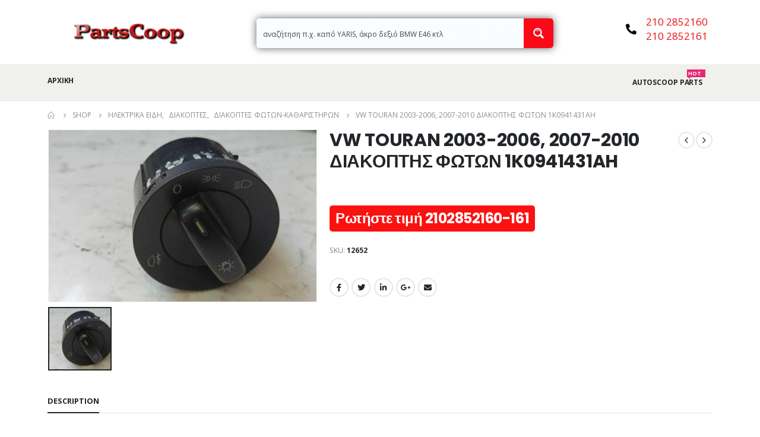

--- FILE ---
content_type: text/html; charset=UTF-8
request_url: https://www.partscoop.gr/product/vw-touran-2003-2006-2007-2010-diakopths-fwtwn-1k0941431ah/
body_size: 24901
content:
<!DOCTYPE html>
<html lang="el" prefix="og: https://ogp.me/ns#">
<head>
	<meta charset="UTF-8">
	<!--[if IE]><meta http-equiv='X-UA-Compatible' content='IE=edge,chrome=1'><![endif]-->
	<meta name="viewport" content="width=device-width, initial-scale=1, maximum-scale=1">
	<link rel="profile" href="http://gmpg.org/xfn/11" />
	<link rel="pingback" href="https://www.partscoop.gr/xmlrpc.php" />

		<link rel="shortcut icon" href="//www.partscoop.gr/wp-content/uploads/2021/12/favico-e1640259581943.jpg" type="image/x-icon" />
		<link rel="apple-touch-icon" href="">
		<link rel="apple-touch-icon" sizes="120x120" href="">
		<link rel="apple-touch-icon" sizes="76x76" href="">
		<link rel="apple-touch-icon" sizes="152x152" href="">
	
<!-- Search Engine Optimization by Rank Math - https://s.rankmath.com/home -->
<title>VW TOURAN 2003-2006, 2007-2010 ΔΙΑΚΟΠΤΗΣ ΦΩΤΩΝ 1K0941431AH - Partscoop - Ανταλλακτικά αυτοκινήτων</title>
<meta name="description" content="Κατάσταση: μεταχειρισμένο ανταλλακτικό"/>
<meta name="robots" content="index, follow, max-snippet:-1, max-video-preview:-1, max-image-preview:large"/>
<link rel="canonical" href="https://www.partscoop.gr/product/vw-touran-2003-2006-2007-2010-diakopths-fwtwn-1k0941431ah/" />
<meta property="og:locale" content="el_GR" />
<meta property="og:type" content="product" />
<meta property="og:title" content="VW TOURAN 2003-2006, 2007-2010 ΔΙΑΚΟΠΤΗΣ ΦΩΤΩΝ 1K0941431AH - Partscoop - Ανταλλακτικά αυτοκινήτων" />
<meta property="og:description" content="Κατάσταση: μεταχειρισμένο ανταλλακτικό" />
<meta property="og:url" content="https://www.partscoop.gr/product/vw-touran-2003-2006-2007-2010-diakopths-fwtwn-1k0941431ah/" />
<meta property="og:site_name" content="Partscoop - Ανταλλακτικά αυτοκινήτων" />
<meta property="og:image" content="https://www.partscoop.gr/wp-content/uploads/2023/10/393647151_293023090211281_7859533603238780521_n.jpg" />
<meta property="og:image:secure_url" content="https://www.partscoop.gr/wp-content/uploads/2023/10/393647151_293023090211281_7859533603238780521_n.jpg" />
<meta property="og:image:width" content="1200" />
<meta property="og:image:height" content="767" />
<meta property="og:image:alt" content="VW TOURAN 2003-2006, 2007-2010 ΔΙΑΚΟΠΤΗΣ ΦΩΤΩΝ 1K0941431AH" />
<meta property="og:image:type" content="image/jpeg" />
<meta property="product:price:currency" content="USD" />
<meta property="product:availability" content="instock" />
<meta name="twitter:card" content="summary_large_image" />
<meta name="twitter:title" content="VW TOURAN 2003-2006, 2007-2010 ΔΙΑΚΟΠΤΗΣ ΦΩΤΩΝ 1K0941431AH - Partscoop - Ανταλλακτικά αυτοκινήτων" />
<meta name="twitter:description" content="Κατάσταση: μεταχειρισμένο ανταλλακτικό" />
<meta name="twitter:image" content="https://www.partscoop.gr/wp-content/uploads/2023/10/393647151_293023090211281_7859533603238780521_n.jpg" />
<meta name="twitter:label1" content="Price" />
<meta name="twitter:data1" content="&#036;0.00" />
<meta name="twitter:label2" content="Availability" />
<meta name="twitter:data2" content="In stock" />
<script type="application/ld+json" class="rank-math-schema">{"@context":"https://schema.org","@graph":[{"@type":"Organization","@id":"https://www.partscoop.gr/#organization","name":"\u0391\u03bd\u03c4\u03b1\u03bb\u03bb\u03b1\u03ba\u03c4\u03b9\u03ba\u03ac \u03b1\u03c5\u03c4\u03bf\u03ba\u03b9\u03bd\u03ae\u03c4\u03c9\u03bd - Partscoop.gr","url":"https://www.partscoop.gr"},{"@type":"WebSite","@id":"https://www.partscoop.gr/#website","url":"https://www.partscoop.gr","name":"\u0391\u03bd\u03c4\u03b1\u03bb\u03bb\u03b1\u03ba\u03c4\u03b9\u03ba\u03ac \u03b1\u03c5\u03c4\u03bf\u03ba\u03b9\u03bd\u03ae\u03c4\u03c9\u03bd - Partscoop.gr","publisher":{"@id":"https://www.partscoop.gr/#organization"},"inLanguage":"el"},{"@type":"ImageObject","@id":"https://www.partscoop.gr/wp-content/uploads/2023/10/393647151_293023090211281_7859533603238780521_n.jpg","url":"https://www.partscoop.gr/wp-content/uploads/2023/10/393647151_293023090211281_7859533603238780521_n.jpg","width":"1200","height":"767","inLanguage":"el"},{"@type":"ItemPage","@id":"https://www.partscoop.gr/product/vw-touran-2003-2006-2007-2010-diakopths-fwtwn-1k0941431ah/#webpage","url":"https://www.partscoop.gr/product/vw-touran-2003-2006-2007-2010-diakopths-fwtwn-1k0941431ah/","name":"VW TOURAN 2003-2006, 2007-2010 \u0394\u0399\u0391\u039a\u039f\u03a0\u03a4\u0397\u03a3 \u03a6\u03a9\u03a4\u03a9\u039d 1K0941431AH - Partscoop - \u0391\u03bd\u03c4\u03b1\u03bb\u03bb\u03b1\u03ba\u03c4\u03b9\u03ba\u03ac \u03b1\u03c5\u03c4\u03bf\u03ba\u03b9\u03bd\u03ae\u03c4\u03c9\u03bd","datePublished":"2023-10-17T12:55:30+03:00","dateModified":"2023-10-17T12:55:30+03:00","isPartOf":{"@id":"https://www.partscoop.gr/#website"},"primaryImageOfPage":{"@id":"https://www.partscoop.gr/wp-content/uploads/2023/10/393647151_293023090211281_7859533603238780521_n.jpg"},"inLanguage":"el"},{"@type":"Product","name":"VW TOURAN 2003-2006, 2007-2010 \u0394\u0399\u0391\u039a\u039f\u03a0\u03a4\u0397\u03a3 \u03a6\u03a9\u03a4\u03a9\u039d 1K0941431AH - Partscoop - \u0391\u03bd\u03c4\u03b1\u03bb\u03bb\u03b1\u03ba\u03c4\u03b9\u03ba\u03ac \u03b1\u03c5\u03c4\u03bf\u03ba\u03b9\u03bd\u03ae\u03c4\u03c9\u03bd","description":"\u039a\u03b1\u03c4\u03ac\u03c3\u03c4\u03b1\u03c3\u03b7:\u00a0\u03bc\u03b5\u03c4\u03b1\u03c7\u03b5\u03b9\u03c1\u03b9\u03c3\u03bc\u03ad\u03bd\u03bf \u03b1\u03bd\u03c4\u03b1\u03bb\u03bb\u03b1\u03ba\u03c4\u03b9\u03ba\u03cc","sku":"12652","category":"\u0397\u03bb\u03b5\u03ba\u03c4\u03c1\u03b9\u03ba\u03ac \u03b5\u03af\u03b4\u03b7 &gt; \u0394\u03b9\u03b1\u03ba\u03cc\u03c0\u03c4\u03b5\u03c2 &gt; \u0394\u03b9\u03b1\u03ba\u03cc\u03c0\u03c4\u03b5\u03c2 \u03a6\u03ce\u03c4\u03c9\u03bd-\u039a\u03b1\u03b8\u03b1\u03c1\u03b9\u03c3\u03c4\u03ae\u03c1\u03c9\u03bd","mainEntityOfPage":{"@id":"https://www.partscoop.gr/product/vw-touran-2003-2006-2007-2010-diakopths-fwtwn-1k0941431ah/#webpage"},"@id":"https://www.partscoop.gr/product/vw-touran-2003-2006-2007-2010-diakopths-fwtwn-1k0941431ah/#richSnippet","image":{"@id":"https://www.partscoop.gr/wp-content/uploads/2023/10/393647151_293023090211281_7859533603238780521_n.jpg"}}]}</script>
<!-- /Rank Math WordPress SEO plugin -->

<link rel="alternate" type="application/rss+xml" title="Ροή RSS &raquo; Partscoop - Ανταλλακτικά αυτοκινήτων" href="https://www.partscoop.gr/feed/" />
<link rel="alternate" type="application/rss+xml" title="Ροή Σχολίων &raquo; Partscoop - Ανταλλακτικά αυτοκινήτων" href="https://www.partscoop.gr/comments/feed/" />
<link rel="alternate" title="oEmbed (JSON)" type="application/json+oembed" href="https://www.partscoop.gr/wp-json/oembed/1.0/embed?url=https%3A%2F%2Fwww.partscoop.gr%2Fproduct%2Fvw-touran-2003-2006-2007-2010-diakopths-fwtwn-1k0941431ah%2F" />
<link rel="alternate" title="oEmbed (XML)" type="text/xml+oembed" href="https://www.partscoop.gr/wp-json/oembed/1.0/embed?url=https%3A%2F%2Fwww.partscoop.gr%2Fproduct%2Fvw-touran-2003-2006-2007-2010-diakopths-fwtwn-1k0941431ah%2F&#038;format=xml" />
<style id='wp-img-auto-sizes-contain-inline-css'>
img:is([sizes=auto i],[sizes^="auto," i]){contain-intrinsic-size:3000px 1500px}
/*# sourceURL=wp-img-auto-sizes-contain-inline-css */
</style>
<style id='wp-emoji-styles-inline-css'>

	img.wp-smiley, img.emoji {
		display: inline !important;
		border: none !important;
		box-shadow: none !important;
		height: 1em !important;
		width: 1em !important;
		margin: 0 0.07em !important;
		vertical-align: -0.1em !important;
		background: none !important;
		padding: 0 !important;
	}
/*# sourceURL=wp-emoji-styles-inline-css */
</style>
<link rel='stylesheet' id='wp-block-library-css' href='https://www.partscoop.gr/wp-includes/css/dist/block-library/style.min.css?ver=6.9' media='all' />
<style id='global-styles-inline-css'>
:root{--wp--preset--aspect-ratio--square: 1;--wp--preset--aspect-ratio--4-3: 4/3;--wp--preset--aspect-ratio--3-4: 3/4;--wp--preset--aspect-ratio--3-2: 3/2;--wp--preset--aspect-ratio--2-3: 2/3;--wp--preset--aspect-ratio--16-9: 16/9;--wp--preset--aspect-ratio--9-16: 9/16;--wp--preset--color--black: #000000;--wp--preset--color--cyan-bluish-gray: #abb8c3;--wp--preset--color--white: #ffffff;--wp--preset--color--pale-pink: #f78da7;--wp--preset--color--vivid-red: #cf2e2e;--wp--preset--color--luminous-vivid-orange: #ff6900;--wp--preset--color--luminous-vivid-amber: #fcb900;--wp--preset--color--light-green-cyan: #7bdcb5;--wp--preset--color--vivid-green-cyan: #00d084;--wp--preset--color--pale-cyan-blue: #8ed1fc;--wp--preset--color--vivid-cyan-blue: #0693e3;--wp--preset--color--vivid-purple: #9b51e0;--wp--preset--color--primary: #0088cc;--wp--preset--color--secondary: #ff7272;--wp--preset--color--tertiary: #2baab1;--wp--preset--color--quaternary: #0e0f11;--wp--preset--color--dark: #222529;--wp--preset--color--light: #ffffff;--wp--preset--gradient--vivid-cyan-blue-to-vivid-purple: linear-gradient(135deg,rgb(6,147,227) 0%,rgb(155,81,224) 100%);--wp--preset--gradient--light-green-cyan-to-vivid-green-cyan: linear-gradient(135deg,rgb(122,220,180) 0%,rgb(0,208,130) 100%);--wp--preset--gradient--luminous-vivid-amber-to-luminous-vivid-orange: linear-gradient(135deg,rgb(252,185,0) 0%,rgb(255,105,0) 100%);--wp--preset--gradient--luminous-vivid-orange-to-vivid-red: linear-gradient(135deg,rgb(255,105,0) 0%,rgb(207,46,46) 100%);--wp--preset--gradient--very-light-gray-to-cyan-bluish-gray: linear-gradient(135deg,rgb(238,238,238) 0%,rgb(169,184,195) 100%);--wp--preset--gradient--cool-to-warm-spectrum: linear-gradient(135deg,rgb(74,234,220) 0%,rgb(151,120,209) 20%,rgb(207,42,186) 40%,rgb(238,44,130) 60%,rgb(251,105,98) 80%,rgb(254,248,76) 100%);--wp--preset--gradient--blush-light-purple: linear-gradient(135deg,rgb(255,206,236) 0%,rgb(152,150,240) 100%);--wp--preset--gradient--blush-bordeaux: linear-gradient(135deg,rgb(254,205,165) 0%,rgb(254,45,45) 50%,rgb(107,0,62) 100%);--wp--preset--gradient--luminous-dusk: linear-gradient(135deg,rgb(255,203,112) 0%,rgb(199,81,192) 50%,rgb(65,88,208) 100%);--wp--preset--gradient--pale-ocean: linear-gradient(135deg,rgb(255,245,203) 0%,rgb(182,227,212) 50%,rgb(51,167,181) 100%);--wp--preset--gradient--electric-grass: linear-gradient(135deg,rgb(202,248,128) 0%,rgb(113,206,126) 100%);--wp--preset--gradient--midnight: linear-gradient(135deg,rgb(2,3,129) 0%,rgb(40,116,252) 100%);--wp--preset--font-size--small: 13px;--wp--preset--font-size--medium: 20px;--wp--preset--font-size--large: 36px;--wp--preset--font-size--x-large: 42px;--wp--preset--spacing--20: 0.44rem;--wp--preset--spacing--30: 0.67rem;--wp--preset--spacing--40: 1rem;--wp--preset--spacing--50: 1.5rem;--wp--preset--spacing--60: 2.25rem;--wp--preset--spacing--70: 3.38rem;--wp--preset--spacing--80: 5.06rem;--wp--preset--shadow--natural: 6px 6px 9px rgba(0, 0, 0, 0.2);--wp--preset--shadow--deep: 12px 12px 50px rgba(0, 0, 0, 0.4);--wp--preset--shadow--sharp: 6px 6px 0px rgba(0, 0, 0, 0.2);--wp--preset--shadow--outlined: 6px 6px 0px -3px rgb(255, 255, 255), 6px 6px rgb(0, 0, 0);--wp--preset--shadow--crisp: 6px 6px 0px rgb(0, 0, 0);}:where(.is-layout-flex){gap: 0.5em;}:where(.is-layout-grid){gap: 0.5em;}body .is-layout-flex{display: flex;}.is-layout-flex{flex-wrap: wrap;align-items: center;}.is-layout-flex > :is(*, div){margin: 0;}body .is-layout-grid{display: grid;}.is-layout-grid > :is(*, div){margin: 0;}:where(.wp-block-columns.is-layout-flex){gap: 2em;}:where(.wp-block-columns.is-layout-grid){gap: 2em;}:where(.wp-block-post-template.is-layout-flex){gap: 1.25em;}:where(.wp-block-post-template.is-layout-grid){gap: 1.25em;}.has-black-color{color: var(--wp--preset--color--black) !important;}.has-cyan-bluish-gray-color{color: var(--wp--preset--color--cyan-bluish-gray) !important;}.has-white-color{color: var(--wp--preset--color--white) !important;}.has-pale-pink-color{color: var(--wp--preset--color--pale-pink) !important;}.has-vivid-red-color{color: var(--wp--preset--color--vivid-red) !important;}.has-luminous-vivid-orange-color{color: var(--wp--preset--color--luminous-vivid-orange) !important;}.has-luminous-vivid-amber-color{color: var(--wp--preset--color--luminous-vivid-amber) !important;}.has-light-green-cyan-color{color: var(--wp--preset--color--light-green-cyan) !important;}.has-vivid-green-cyan-color{color: var(--wp--preset--color--vivid-green-cyan) !important;}.has-pale-cyan-blue-color{color: var(--wp--preset--color--pale-cyan-blue) !important;}.has-vivid-cyan-blue-color{color: var(--wp--preset--color--vivid-cyan-blue) !important;}.has-vivid-purple-color{color: var(--wp--preset--color--vivid-purple) !important;}.has-black-background-color{background-color: var(--wp--preset--color--black) !important;}.has-cyan-bluish-gray-background-color{background-color: var(--wp--preset--color--cyan-bluish-gray) !important;}.has-white-background-color{background-color: var(--wp--preset--color--white) !important;}.has-pale-pink-background-color{background-color: var(--wp--preset--color--pale-pink) !important;}.has-vivid-red-background-color{background-color: var(--wp--preset--color--vivid-red) !important;}.has-luminous-vivid-orange-background-color{background-color: var(--wp--preset--color--luminous-vivid-orange) !important;}.has-luminous-vivid-amber-background-color{background-color: var(--wp--preset--color--luminous-vivid-amber) !important;}.has-light-green-cyan-background-color{background-color: var(--wp--preset--color--light-green-cyan) !important;}.has-vivid-green-cyan-background-color{background-color: var(--wp--preset--color--vivid-green-cyan) !important;}.has-pale-cyan-blue-background-color{background-color: var(--wp--preset--color--pale-cyan-blue) !important;}.has-vivid-cyan-blue-background-color{background-color: var(--wp--preset--color--vivid-cyan-blue) !important;}.has-vivid-purple-background-color{background-color: var(--wp--preset--color--vivid-purple) !important;}.has-black-border-color{border-color: var(--wp--preset--color--black) !important;}.has-cyan-bluish-gray-border-color{border-color: var(--wp--preset--color--cyan-bluish-gray) !important;}.has-white-border-color{border-color: var(--wp--preset--color--white) !important;}.has-pale-pink-border-color{border-color: var(--wp--preset--color--pale-pink) !important;}.has-vivid-red-border-color{border-color: var(--wp--preset--color--vivid-red) !important;}.has-luminous-vivid-orange-border-color{border-color: var(--wp--preset--color--luminous-vivid-orange) !important;}.has-luminous-vivid-amber-border-color{border-color: var(--wp--preset--color--luminous-vivid-amber) !important;}.has-light-green-cyan-border-color{border-color: var(--wp--preset--color--light-green-cyan) !important;}.has-vivid-green-cyan-border-color{border-color: var(--wp--preset--color--vivid-green-cyan) !important;}.has-pale-cyan-blue-border-color{border-color: var(--wp--preset--color--pale-cyan-blue) !important;}.has-vivid-cyan-blue-border-color{border-color: var(--wp--preset--color--vivid-cyan-blue) !important;}.has-vivid-purple-border-color{border-color: var(--wp--preset--color--vivid-purple) !important;}.has-vivid-cyan-blue-to-vivid-purple-gradient-background{background: var(--wp--preset--gradient--vivid-cyan-blue-to-vivid-purple) !important;}.has-light-green-cyan-to-vivid-green-cyan-gradient-background{background: var(--wp--preset--gradient--light-green-cyan-to-vivid-green-cyan) !important;}.has-luminous-vivid-amber-to-luminous-vivid-orange-gradient-background{background: var(--wp--preset--gradient--luminous-vivid-amber-to-luminous-vivid-orange) !important;}.has-luminous-vivid-orange-to-vivid-red-gradient-background{background: var(--wp--preset--gradient--luminous-vivid-orange-to-vivid-red) !important;}.has-very-light-gray-to-cyan-bluish-gray-gradient-background{background: var(--wp--preset--gradient--very-light-gray-to-cyan-bluish-gray) !important;}.has-cool-to-warm-spectrum-gradient-background{background: var(--wp--preset--gradient--cool-to-warm-spectrum) !important;}.has-blush-light-purple-gradient-background{background: var(--wp--preset--gradient--blush-light-purple) !important;}.has-blush-bordeaux-gradient-background{background: var(--wp--preset--gradient--blush-bordeaux) !important;}.has-luminous-dusk-gradient-background{background: var(--wp--preset--gradient--luminous-dusk) !important;}.has-pale-ocean-gradient-background{background: var(--wp--preset--gradient--pale-ocean) !important;}.has-electric-grass-gradient-background{background: var(--wp--preset--gradient--electric-grass) !important;}.has-midnight-gradient-background{background: var(--wp--preset--gradient--midnight) !important;}.has-small-font-size{font-size: var(--wp--preset--font-size--small) !important;}.has-medium-font-size{font-size: var(--wp--preset--font-size--medium) !important;}.has-large-font-size{font-size: var(--wp--preset--font-size--large) !important;}.has-x-large-font-size{font-size: var(--wp--preset--font-size--x-large) !important;}
/*# sourceURL=global-styles-inline-css */
</style>

<style id='classic-theme-styles-inline-css'>
/*! This file is auto-generated */
.wp-block-button__link{color:#fff;background-color:#32373c;border-radius:9999px;box-shadow:none;text-decoration:none;padding:calc(.667em + 2px) calc(1.333em + 2px);font-size:1.125em}.wp-block-file__button{background:#32373c;color:#fff;text-decoration:none}
/*# sourceURL=/wp-includes/css/classic-themes.min.css */
</style>
<link rel='stylesheet' id='contact-form-7-css' href='https://www.partscoop.gr/wp-content/plugins/contact-form-7/includes/css/styles.css?ver=5.6.3' media='all' />
<link rel='stylesheet' id='woo_vpf_ymm_colorbox_style-css' href='https://www.partscoop.gr/wp-content/plugins/woo-vehicle-parts-finder-ymm/assets/css/colorbox.css?ver=6.9' media='all' />
<link rel='stylesheet' id='woo_vpf_ymm_front_style-css' href='https://www.partscoop.gr/wp-content/plugins/woo-vehicle-parts-finder-ymm/assets/css/style.css?ver=6.9' media='all' />
<style id='woocommerce-inline-inline-css'>
.woocommerce form .form-row .required { visibility: visible; }
/*# sourceURL=woocommerce-inline-inline-css */
</style>
<link rel='stylesheet' id='wpdreams-ajaxsearchpro-instances-css' href='https://www.partscoop.gr/wp-content/uploads/asp_upload/style.instances-ho-is-po-no-da-au-co-au-ga-se-is.css?ver=YGTw1v' media='all' />
<link rel='stylesheet' id='porto-css-vars-css' href='https://www.partscoop.gr/wp-content/uploads/porto_styles/theme_css_vars.css?ver=6.2.2' media='all' />
<link rel='stylesheet' id='elementor-icons-css' href='https://www.partscoop.gr/wp-content/plugins/elementor/assets/lib/eicons/css/elementor-icons.min.css?ver=5.16.0' media='all' />
<link rel='stylesheet' id='elementor-frontend-css' href='https://www.partscoop.gr/wp-content/uploads/elementor/css/custom-frontend-lite.min.css?ver=1663750780' media='all' />
<link rel='stylesheet' id='elementor-post-2769-css' href='https://www.partscoop.gr/wp-content/uploads/elementor/css/post-2769.css?ver=1663750780' media='all' />
<link rel='stylesheet' id='elementor-pro-css' href='https://www.partscoop.gr/wp-content/uploads/elementor/css/custom-pro-frontend-lite.min.css?ver=1663750780' media='all' />
<link rel='stylesheet' id='bootstrap-css' href='https://www.partscoop.gr/wp-content/uploads/porto_styles/bootstrap.css?ver=6.2.2' media='all' />
<link rel='stylesheet' id='porto-plugins-css' href='https://www.partscoop.gr/wp-content/themes/porto/css/plugins.css?ver=6.2.2' media='all' />
<link rel='stylesheet' id='porto-theme-css' href='https://www.partscoop.gr/wp-content/themes/porto/css/theme.css?ver=6.2.2' media='all' />
<link rel='stylesheet' id='porto-shortcodes-css' href='https://www.partscoop.gr/wp-content/themes/porto/css/shortcodes.css?ver=6.2.2' media='all' />
<link rel='stylesheet' id='porto-theme-shop-css' href='https://www.partscoop.gr/wp-content/themes/porto/css/theme_shop.css?ver=6.2.2' media='all' />
<link rel='stylesheet' id='porto-dynamic-style-css' href='https://www.partscoop.gr/wp-content/uploads/porto_styles/dynamic_style.css?ver=6.2.2' media='all' />
<link rel='stylesheet' id='porto-style-css' href='https://www.partscoop.gr/wp-content/themes/porto/style.css?ver=6.2.2' media='all' />
<style id='porto-style-inline-css'>
#header .logo,.side-header-narrow-bar-logo{max-width:111px}@media (min-width:1160px){#header .logo{max-width:111px}}@media (max-width:991px){#header .logo{max-width:111px}}@media (max-width:767px){#header .logo{max-width:80px}}#header.sticky-header .logo{max-width:86.25px}@media (min-width:992px){}.page-top ul.breadcrumb > li.home{display:inline-block}.page-top ul.breadcrumb > li.home a{position:relative;width:14px;text-indent:-9999px}.page-top ul.breadcrumb > li.home a:after{content:"\e883";font-family:'porto';float:left;text-indent:0}.product-images .img-thumbnail .inner,.product-images .img-thumbnail .inner img{-webkit-transform:none;transform:none}#header.sticky-header .main-menu > li.menu-item > a,#header.sticky-header .main-menu > li.menu-custom-content a{color:#ffffff}#header.sticky-header .main-menu > li.menu-item:hover > a,#header.sticky-header .main-menu > li.menu-item.active:hover > a,#header.sticky-header .main-menu > li.menu-custom-content:hover a{color:#dd3333}#header.sticky-header .main-menu > li.menu-item.active > a,#header.sticky-header .main-menu > li.menu-custom-content.active a{color:#dd3333}#login-form-popup{position:relative;width:80%;max-width:525px;margin-left:auto;margin-right:auto}#login-form-popup .featured-box{margin-bottom:0;box-shadow:none;border:none;border-radius:0}#login-form-popup .featured-box .box-content{padding:45px 36px 30px;border:none}#login-form-popup .featured-box h2{text-transform:uppercase;font-size:15px;letter-spacing:.05em;font-weight:600;line-height:2}#login-form-popup .porto-social-login-section{margin-top:20px}.porto-social-login-section{background:#f4f4f2;text-align:center;padding:20px 20px 25px}.porto-social-login-section p{text-transform:uppercase;font-size:12px;font-weight:600;margin-bottom:8px}#login-form-popup .col2-set{margin-left:-20px;margin-right:-20px}#login-form-popup .col-1,#login-form-popup .col-2{padding-left:20px;padding-right:20px}@media (min-width:992px){#login-form-popup .col-1{border-right:1px solid #f5f6f6}}#login-form-popup .input-text{box-shadow:none;padding-top:10px;padding-bottom:10px;border-color:#ddd;border-radius:2px;line-height:1.5 !important}#login-form-popup .form-row{margin-bottom:20px}#login-form-popup .woocommerce-privacy-policy-text{display:none}#login-form-popup .button{border-radius:2px;padding:18px 24px;text-shadow:none;font-family:Poppins,sans-serif;font-size:12px;letter-spacing:-0.025em}#login-form-popup label.inline{margin-top:15px;float:right;position:relative;cursor:pointer;line-height:1.5}#login-form-popup label.inline input[type=checkbox]{opacity:0;margin-right:8px;margin-top:0;margin-bottom:0}#login-form-popup label.inline span:before{content:'';position:absolute;border:1px solid #ddd;border-radius:1px;width:16px;height:16px;left:0;top:0;text-align:center;line-height:15px;font-family:'Font Awesome 5 Free';font-weight:900;font-size:9px;color:#aaa}#login-form-popup label.inline input[type=checkbox]:checked + span:before{content:'\f00c'}#login-form-popup .social-button i{font-size:16px;margin-right:8px}.porto-social-login-section .google-plus{background:#dd4e31}.porto-social-login-section .facebook{background:#3a589d}.porto-social-login-section .twitter{background:#1aa9e1}.featured-box .porto-social-login-section i{color:#fff}.porto-social-login-section .social-button:hover{background:var(--bs-primary)}#login-form-popup{max-width:480px}html.panel-opened body > .mfp-bg{z-index:9042}html.panel-opened body > .mfp-wrap{z-index:9043}.custom-font4 .elementor-heading-title,.custom-font4{font-family:'Segoe Script','Savoye LET'}.btn{font-family:Poppins;letter-spacing:.01em}.btn-md:not(.btn-modern){font-size:.8571em;font-weight:700}#header{border-bottom:1px solid #e7e7e7}#header .header-top .top-links > li.menu-item > a{text-transform:none}#header .separator{height:1.6em}#header .share-links a{width:26px;height:26px}#header .share-links a:not(:hover){background:none;color:inherit}.header-top .container:after{content:'';display:block;position:absolute;bottom:0;left:10px;right:10px;border-bottom:1px solid #0e95d8}#header .main-menu > li.menu-item,.main-menu-wrap .main-menu .menu-custom-block a:not(:last-child){margin-right:35px}#header .porto-sicon-box{margin-bottom:0}#header .porto-sicon-box .porto-sicon-img{margin-right:8px}#header .wishlist i,#header .my-account i{font-size:27px;display:block}#header .searchform-popup .search-toggle{width:30px}#header .searchform input{height:40px}#header .searchform select,#header .searchform button,#header .searchform .selectric .label{height:40px;line-height:40px}#header .searchform .selectric .label{padding-left:15px}@media (min-width:992px){#header .header-main .header-left{flex:0 0 16.6666%}#header .header-main .header-right,#header .searchform .text{flex:1}#header .searchform-popup{flex:1;padding-left:10px}#header .searchform{width:100%;box-shadow:none}#header .searchform.searchform-cats input{width:100%}}@media (max-width:767px){#header .header-top .header-right{-ms-flex:1;flex:1;-ms-flex-pack:start;justify-content:flex-start}#header .header-top .view-switcher{margin-left:0}#header .header-top .share-links{-ms-flex:1;flex:1}#header .header-top .separator{display:none}}@media (max-width:575px){#header .header-right .searchform{right:-120px}}#header.sticky-header .menu-custom-block a{color:#fff}#header.sticky-header .menu-custom-block a:hover{color:#bde1f5}#mini-cart{font-size:32px !important}#mini-cart .minicart-icon{width:25px;height:20px;border:2px solid;border-radius:0 0 5px 5px;position:relative;opacity:.9;margin:6px 3px 0}#mini-cart .minicart-icon:before{content:'';position:absolute;border:2px solid;border-bottom:none;border-radius:10px 10px 0 0;left:50%;top:-8px;margin-left:-7.5px;width:15px;height:11px}@media (max-width:991px){#header .header-top .top-links,#header .separator:first-of-type{display:none}.header-top .container:after{left:20px;right:20px}}.owl-carousel.nav-inside-left .owl-dots{left:7.25%;bottom:25px}.home-banner-slider .owl-dots .owl-dot span{border-color:#fff}.home-banner-slider .owl-dots .owl-dot.active span,.home-banner-slider .owl-dots .owl-dot:hover span{border-color:#222529;color:#222529}.main-content,.left-sidebar,.right-sidebar{padding-top:0}#mini-cart .buttons a{background:#222529}ul.products li.product-col .product-image .inner:before{content:'';position:absolute;left:0;top:0;width:100%;height:100%;background:rgba(0,0,0,0.1);z-index:1;opacity:0;transition:opacity 0.2s ease}ul.products li.product-col:hover .product-image .inner:before{opacity:1}.sidebar-content .filter-item-list{display:block}.sidebar-content .filter-item-list .filter-color{margin-bottom:6px;margin-top:6px;text-indent:36px;line-height:18px}.porto-menu-links .btn{font-size:1em;padding:15px 0}.coupon-sale-text{transform:rotate(-2deg);letter-spacing:-0.01em;position:relative;font-weight:700}.coupon-sale-text b{display:inline-block;font-size:1.6em;padding:5px 8px;background:#fff}.coupon-sale-bg-gray b{background-color:#e8e3e1;color:#222529}.coupon-sale-text i{font-style:normal;position:absolute;left:-2.25em;top:50%;transform:translateY(-50%) rotate(-90deg);font-size:.65em;opacity:.6;letter-spacing:0}.text-color-primary .elementor-heading-title,.text-color-secondary .elementor-heading-title{color:inherit}.products-slider.owl-carousel .owl-dots{top:-52px}#footer .widget_wysija_cont .wysija-submit{height:48px;padding-left:25px;padding-right:25px;text-transform:uppercase;font-weight:700}#footer .widget_wysija_cont .wysija-input{height:48px;padding-left:25px;padding-right:25px;background:#292c30}#footer .widgettitle,#footer .widget-title{font-size:15px;font-weight:700}#footer .footer-main > .container:after{content:'';display:block;position:absolute;left:10px;bottom:0;width:calc(100% - 20px);border-bottom:1px solid #313438}#footer .share-links a{box-shadow:none;font-size:12px;width:37px;height:37px;border:1px solid rgb(255,255,255,.06)}#footer .widget{margin-bottom:15px;margin-top:0}#footer .widget.contact-info i{display:none}#footer .contact-details strong,#footer .contact-details span{padding-left:0}#footer .contact-details strong{line-height:1em}
/*# sourceURL=porto-style-inline-css */
</style>
<link rel='stylesheet' id='styles-child-css' href='https://www.partscoop.gr/wp-content/themes/porto-child/style.css?ver=6.9' media='all' />
<link rel='stylesheet' id='google-fonts-1-css' href='https://fonts.googleapis.com/css?family=Roboto%3A100%2C100italic%2C200%2C200italic%2C300%2C300italic%2C400%2C400italic%2C500%2C500italic%2C600%2C600italic%2C700%2C700italic%2C800%2C800italic%2C900%2C900italic%7CRoboto+Slab%3A100%2C100italic%2C200%2C200italic%2C300%2C300italic%2C400%2C400italic%2C500%2C500italic%2C600%2C600italic%2C700%2C700italic%2C800%2C800italic%2C900%2C900italic&#038;display=auto&#038;subset=greek&#038;ver=6.9' media='all' />
<script src="https://www.partscoop.gr/wp-includes/js/jquery/jquery.min.js?ver=3.7.1" id="jquery-core-js"></script>
<script src="https://www.partscoop.gr/wp-includes/js/jquery/jquery-migrate.min.js?ver=3.4.1" id="jquery-migrate-js"></script>
<script src="https://www.partscoop.gr/wp-content/plugins/woo-vehicle-parts-finder-ymm/assets/js/jquery.colorbox-min.js?ver=6.9" id="woo_vpf_ymm_colorbox_script-js"></script>
<script id="woo_vpf_ymm_front_script-js-extra">
var woo_vpf_ymm_params = {"ajax_url":"https://www.partscoop.gr/wp-admin/admin-ajax.php","is_chosen":"no","disable_dependent_fields":"no","activate_validation":"no","validation_alert":"yes","validation_style":"yes","validate_year":"no","validate_year_text":"Year Required!","validate_make":"no","validate_make_text":"Make Required!","validate_model":"no","validate_model_text":"Model Required!","validate_engine":"no","validate_engine_text":"Engine Required!","validate_category":"no","validate_category_text":"Category Required!","validate_keyword":"no","validate_keyword_text":"Keyword Required!"};
//# sourceURL=woo_vpf_ymm_front_script-js-extra
</script>
<script src="https://www.partscoop.gr/wp-content/plugins/woo-vehicle-parts-finder-ymm/assets/js/scripts.js?ver=6.9" id="woo_vpf_ymm_front_script-js"></script>
<link rel="https://api.w.org/" href="https://www.partscoop.gr/wp-json/" /><link rel="alternate" title="JSON" type="application/json" href="https://www.partscoop.gr/wp-json/wp/v2/product/9172" /><link rel="EditURI" type="application/rsd+xml" title="RSD" href="https://www.partscoop.gr/xmlrpc.php?rsd" />
<meta name="generator" content="WordPress 6.9" />
<link rel='shortlink' href='https://www.partscoop.gr/?p=9172' />

		<!-- GA Google Analytics @ https://m0n.co/ga -->
		<script>
			(function(i,s,o,g,r,a,m){i['GoogleAnalyticsObject']=r;i[r]=i[r]||function(){
			(i[r].q=i[r].q||[]).push(arguments)},i[r].l=1*new Date();a=s.createElement(o),
			m=s.getElementsByTagName(o)[0];a.async=1;a.src=g;m.parentNode.insertBefore(a,m)
			})(window,document,'script','https://www.google-analytics.com/analytics.js','ga');
			ga('create', 'G-LWMGVM8WLB', 'auto');
			ga('send', 'pageview');
		</script>

			<script type="text/javascript">
		WebFontConfig = {
			google: { families: [ 'Open+Sans:200,300,400,500,600,700,800','Shadows+Into+Light:400,700','Poppins:200,300,400,500,600,700,800','Oswald:400,600,700' ] }
		};
		(function(d) {
			var wf = d.createElement('script'), s = d.scripts[0];
			wf.src = 'https://www.partscoop.gr/wp-content/themes/porto/js/libs/webfont.js';
			wf.async = true;
			s.parentNode.insertBefore(wf, s);
		})(document);</script>
			<noscript><style>.woocommerce-product-gallery{ opacity: 1 !important; }</style></noscript>
	<style>.recentcomments a{display:inline !important;padding:0 !important;margin:0 !important;}</style><script id="google_gtagjs" src="https://www.googletagmanager.com/gtag/js?id=UA-127201199-1" async></script>
<script id="google_gtagjs-inline">
window.dataLayer = window.dataLayer || [];function gtag(){dataLayer.push(arguments);}gtag('js', new Date());gtag('config', 'UA-127201199-1', {} );
</script>
			<link rel="preload" href="https://www.partscoop.gr/wp-content/plugins/ajax-search-pro/css/fonts/icons/icons2.woff2" as="font" crossorigin="anonymous" />
            			<style>
                .asp_m{height: 0;}            </style>
			            				<link rel="preconnect" href="https://fonts.gstatic.com" crossorigin />
				<link rel="preload" as="style" href="//fonts.googleapis.com/css?family=Open+Sans:300|Open+Sans:400|Open+Sans:700|Lato:300|Lato:400|Lato:700&display=swap" />
				<link rel="stylesheet" href="//fonts.googleapis.com/css?family=Open+Sans:300|Open+Sans:400|Open+Sans:700|Lato:300|Lato:400|Lato:700&display=swap" media="all" />
				<style id="yellow-pencil">
/*
	The following CSS codes are created by the YellowPencil plugin.
	https://yellowpencil.waspthemes.com/
*/
.elementor-widget-icon-box .elementor-icon-box-wrapper{padding-top:15px;}#header .main-menu > li.menu-item.active:hover > a, #header .main-menu > li.menu-item:hover > a{color: red;}#header .main-menu > li.menu-item.active > a{color: red;}.btn-primary[disabled], .button[disabled], input.submit[disabled], fieldset[disabled] .btn-primary, fieldset[disabled] .button, fieldset[disabled] input.submit, .btn-primary[disabled]:hover, .button[disabled]:hover, input.submit[disabled]:hover, fieldset[disabled] .btn-primary:hover, fieldset[disabled] .button:hover, fieldset[disabled] input.submit:hover, .btn-primary[disabled]:focus, .button[disabled]:focus, input.submit[disabled]:focus, fieldset[disabled] .btn-primary:focus, fieldset[disabled] .button:focus, fieldset[disabled] input.submit:focus, .btn-primary[disabled].focus, .button[disabled].focus, input.submit[disabled].focus, fieldset[disabled] .btn-primary.focus, fieldset[disabled] .button.focus, fieldset[disabled] input.submit.focus, .btn-primary[disabled]:active, .button[disabled]:active, input.submit[disabled]:active, fieldset[disabled] .btn-primary:active, fieldset[disabled] .button:active, fieldset[disabled] input.submit:active, .btn-primary[disabled].active, .button[disabled].active, input.submit[disabled].active, fieldset[disabled] .btn-primary.active, fieldset[disabled] .button.active, fieldset[disabled] input.submit.active, [type="submit"], .geodir-search [type="button"], .geodir-search [type="submit"], #geodir-wrapper [type="button"], #geodir-wrapper [type="submit"]{background-color: red;border-color: red;background-color: red;border-color: red;}[type="submit"]:hover, .geodir-search [type="button"]:hover, .geodir-search [type="submit"]:hover, #geodir-wrapper [type="button"]:hover, #geodir-wrapper [type="submit"]:hover, [type="submit"]:active, .geodir-search [type="button"]:active, .geodir-search [type="submit"]:active, #geodir-wrapper [type="button"]:active, #geodir-wrapper [type="submit"]:hover{border-color: #f90404;background-color: #f90404;border-color: #bd0404;background-color: #bd0404;}.woo-vpf-ymm-filter-vertical form input{margin-top:20px !important;margin-bottom:20px !important;}.product-summary-wrap .entry-summary .yith-compare{display:none;}.entry-summary .price strong{display:inline-block;-webkit-transform:translatex(0px) translatey(0px) !important;-ms-transform:translatex(0px) translatey(0px) !important;transform:translatex(0px) translatey(0px) !important;margin-top:50px;padding-left:10px;padding-right:10px;padding-top:10px;padding-bottom:10px;background-color:#fc1111;color:#ffffff;border-top-left-radius:5px;border-top-right-radius:5px;border-bottom-left-radius:5px;border-bottom-right-radius:5px;}#footer{margin-bottom: 0rem;}
</style></head>
<body class="wp-singular product-template-default single single-product postid-9172 wp-embed-responsive wp-theme-porto wp-child-theme-porto-child theme-porto non-logged-in woocommerce woocommerce-page woocommerce-no-js login-popup full blog-1 elementor-default elementor-kit-2769">

	<div class="page-wrapper"><!-- page wrapper -->

		
								<!-- header wrapper -->
			<div class="header-wrapper">
								
<header id="header" class="header-builder header-builder-p">
<style>.elementor-2868 .elementor-element.elementor-element-08d2616 > .elementor-background-overlay{background-color:#9959D700;opacity:1;}.elementor-bc-flex-widget .elementor-2868 .elementor-element.elementor-element-833e700.elementor-column .elementor-widget-wrap{align-items:flex-end;}.elementor-2868 .elementor-element.elementor-element-833e700.elementor-column.elementor-element[data-element_type="column"] > .elementor-widget-wrap.elementor-element-populated{align-content:flex-end;align-items:flex-end;}.elementor-2868 .elementor-element.elementor-element-cfadc26 img{width:70%;}.elementor-bc-flex-widget .elementor-2868 .elementor-element.elementor-element-c98cb6a.elementor-column .elementor-widget-wrap{align-items:center;}.elementor-2868 .elementor-element.elementor-element-c98cb6a.elementor-column.elementor-element[data-element_type="column"] > .elementor-widget-wrap.elementor-element-populated{align-content:center;align-items:center;}.elementor-2868 .elementor-element.elementor-element-c98cb6a.elementor-column > .elementor-widget-wrap{justify-content:center;}.elementor-2868 .elementor-element.elementor-element-c98cb6a > .elementor-element-populated{margin:0px 0px 0px 0px;--e-column-margin-right:0px;--e-column-margin-left:0px;}.elementor-2868 .elementor-element.elementor-element-e05c092 > .elementor-widget-container{margin:0px 0px 10px 0px;}.elementor-2868 .elementor-element.elementor-element-9a5c680.elementor-column > .elementor-widget-wrap{justify-content:flex-end;}.elementor-2868 .elementor-element.elementor-element-9a5c680 .elementor-element-populated .elementor-heading-title{color:#F40000;}.elementor-2868 .elementor-element.elementor-element-9a5c680 > .elementor-element-populated{color:#F20000;text-align:left;}.elementor-2868 .elementor-element.elementor-element-9a5c680 .elementor-element-populated a{color:#ED0D0D;}.elementor-2868 .elementor-element.elementor-element-9a5c680 .elementor-element-populated a:hover{color:#F80606;}.elementor-2868 .elementor-element.elementor-element-c7e9101.elementor-view-stacked .elementor-icon{background-color:#060606;}.elementor-2868 .elementor-element.elementor-element-c7e9101.elementor-view-framed .elementor-icon, .elementor-2868 .elementor-element.elementor-element-c7e9101.elementor-view-default .elementor-icon{fill:#060606;color:#060606;border-color:#060606;}.elementor-2868 .elementor-element.elementor-element-c7e9101{--icon-box-icon-margin:16px;}.elementor-2868 .elementor-element.elementor-element-c7e9101 .elementor-icon{font-size:18px;}.elementor-2868 .elementor-element.elementor-element-c7e9101 .elementor-icon-box-wrapper{text-align:justify;}.elementor-2868 .elementor-element.elementor-element-c7e9101 .elementor-icon-box-title{margin-bottom:0px;color:var( --e-global-color-secondary );-webkit-text-stroke-width:0px;stroke-width:0px;-webkit-text-stroke-color:#000;stroke:#000;text-shadow:0px 0px 0px rgba(0,0,0,0.3);}.elementor-2868 .elementor-element.elementor-element-c7e9101 .elementor-icon-box-title, .elementor-2868 .elementor-element.elementor-element-c7e9101 .elementor-icon-box-title a{font-family:var( --e-global-typography-secondary-font-family ), Open Sans;font-weight:var( --e-global-typography-secondary-font-weight );}.elementor-2868 .elementor-element.elementor-element-c7e9101 .elementor-icon-box-description{color:#000000;font-size:17px;}.elementor-2868 .elementor-element.elementor-element-ba48cb1:not(.elementor-motion-effects-element-type-background), .elementor-2868 .elementor-element.elementor-element-ba48cb1 > .elementor-motion-effects-container > .elementor-motion-effects-layer{background-color:#F0F0ED;}.elementor-2868 .elementor-element.elementor-element-ba48cb1{transition:background 0.3s, border 0.3s, border-radius 0.3s, box-shadow 0.3s;}.elementor-2868 .elementor-element.elementor-element-ba48cb1 > .elementor-background-overlay{transition:background 0.3s, border-radius 0.3s, opacity 0.3s;}.elementor-2868 .elementor-element.elementor-element-ec70894.elementor-column > .elementor-widget-wrap{justify-content:flex-end;}@media(max-width:767px){.elementor-bc-flex-widget .elementor-2868 .elementor-element.elementor-element-833e700.elementor-column .elementor-widget-wrap{align-items:center;}.elementor-2868 .elementor-element.elementor-element-833e700.elementor-column.elementor-element[data-element_type="column"] > .elementor-widget-wrap.elementor-element-populated{align-content:center;align-items:center;}.elementor-2868 .elementor-element.elementor-element-833e700.elementor-column > .elementor-widget-wrap{justify-content:center;}.elementor-2868 .elementor-element.elementor-element-c98cb6a{width:100%;}.elementor-2868 .elementor-element.elementor-element-9a5c680.elementor-column > .elementor-widget-wrap{justify-content:center;}}@media(min-width:768px){.elementor-2868 .elementor-element.elementor-element-833e700{width:25.965%;}.elementor-2868 .elementor-element.elementor-element-c98cb6a{width:55.493%;}.elementor-2868 .elementor-element.elementor-element-9a5c680{width:17.817%;}.elementor-2868 .elementor-element.elementor-element-793093a{width:70%;}.elementor-2868 .elementor-element.elementor-element-c8e83d5{width:29.825%;}}/* Start custom CSS for wp-widget-ajaxsearchprowidget, class: .elementor-element-e05c092 */div.asp_w.ajaxsearchpro.asp_non_compact {
    min-width: 500px;
}/* End custom CSS */</style><div class="porto-block elementor elementor-2868">		<section class="elementor-section elementor-top-section elementor-element elementor-element-08d2616 elementor-section-boxed elementor-section-height-default elementor-section-height-default" data-id="08d2616" data-element_type="section">
							<div class="elementor-background-overlay"></div>
				
									<div class="elementor-container elementor-column-gap-default">
											<div class="elementor-column elementor-col-33 elementor-top-column elementor-element elementor-element-833e700" data-id="833e700" data-element_type="column">

					<div class="elementor-widget-wrap elementor-element-populated">
								<div class="elementor-element elementor-element-cfadc26 elementor-widget elementor-widget-image" data-id="cfadc26" data-element_type="widget" data-widget_type="image.default">
				<div class="elementor-widget-container">
			<style>/*! elementor - v3.7.7 - 20-09-2022 */
.elementor-widget-image{text-align:center}.elementor-widget-image a{display:inline-block}.elementor-widget-image a img[src$=".svg"]{width:48px}.elementor-widget-image img{vertical-align:middle;display:inline-block}</style>													<a href="https://www.partscoop.gr/">
							<img width="424" height="194" src="https://www.partscoop.gr/wp-content/uploads/2021/11/parts-coop-logo.png" class="attachment-blog-medium size-blog-medium" alt="" srcset="https://www.partscoop.gr/wp-content/uploads/2021/11/parts-coop-logo.png 424w, https://www.partscoop.gr/wp-content/uploads/2021/11/parts-coop-logo-400x183.png 400w" sizes="(max-width: 424px) 100vw, 424px" />								</a>
															</div>
				</div>
					</div>
				</div>
				<div class="elementor-column elementor-col-33 elementor-top-column elementor-element elementor-element-c98cb6a" data-id="c98cb6a" data-element_type="column">

					<div class="elementor-widget-wrap elementor-element-populated">
								<div class="elementor-element elementor-element-e05c092 elementor-widget elementor-widget-wp-widget-ajaxsearchprowidget" data-id="e05c092" data-element_type="widget" data-widget_type="wp-widget-ajaxsearchprowidget.default">
				<div class="elementor-widget-container">
			<h5> </h5><div class="asp_w_container">
	<div class='asp_w asp_m asp_m_2 asp_m_2_1 wpdreams_asp_sc wpdreams_asp_sc-2 ajaxsearchpro asp_main_container  asp_non_compact'
		 data-id="2"
		 data-name="main imported"
		 		 data-instance="1"
		 id='ajaxsearchpro2_1'>

		<div class="probox">
	
	<div class='promagnifier' tabindex="101">
				<div class='asp_text_button hiddend'>
					</div>
		<div class='innericon'>
			<svg xmlns="http://www.w3.org/2000/svg" width="22" height="22" viewBox="0 0 512 512"><path d="M448.225 394.243l-85.387-85.385c16.55-26.08 26.146-56.986 26.146-90.094 0-92.99-75.652-168.64-168.643-168.64-92.988 0-168.64 75.65-168.64 168.64s75.65 168.64 168.64 168.64c31.466 0 60.94-8.67 86.176-23.734l86.14 86.142c36.755 36.754 92.355-18.783 55.57-55.57zm-344.233-175.48c0-64.155 52.192-116.35 116.35-116.35s116.353 52.194 116.353 116.35S284.5 335.117 220.342 335.117s-116.35-52.196-116.35-116.352zm34.463-30.26c34.057-78.9 148.668-69.75 170.248 12.863-43.482-51.037-119.984-56.532-170.248-12.862z"/></svg>		</div>
		<div class="asp_clear"></div>
	</div>

	
    
    <div class='prosettings' style='display:none;' data-opened=0>
                <div class='innericon'>
            <svg xmlns="http://www.w3.org/2000/svg" width="22" height="22" viewBox="0 0 512 512"><path d="M387 50H125c-41.422 0-75 33.578-75 75v262c0 41.42 33.578 75 75 75h262c41.422 0 75-33.58 75-75V125c0-41.422-33.578-75-75-75zm-43.775 85.1h26v116.802h-26V135.1zm-99.9 0h26v50.863h-26V135.1zm-100.55 0h26v116.802h-26V135.1zm51.674 181.152h-25.675V376.9h-26v-60.648H117.1v-44.85h77.35v44.85zM295 250.312h-25.676V376.9h-26V250.312H217.65v-44.85H295v44.85zm99.9 66.067h-25.676v60.52h-26v-60.52h-25.676v-44.852H394.9v44.85z"/></svg>        </div>
    </div>

    
    
    <div class='proinput'>
        <form action='#' autocomplete="off" aria-label="Search form 2">
            <input type='search' class='orig'
				   tabindex="100"
                   placeholder='αναζήτηση π.χ. καπό YARIS, άκρο δεξιό BMW E46 κτλ'
                   name='phrase' value=''
                   aria-label="Search input 2"
                   autocomplete="off"/>
            <input type='text' class='autocomplete' name='phrase' value=''
                   aria-label="Search autocomplete, ignore please"
                   aria-hidden="true"
                   autocomplete="off" disabled/>
            <input type='submit'
                   aria-hidden="true"
                   aria-label="Hidden button"
                   style='width:0; height: 0; visibility: hidden;'>
        </form>
    </div>

    
    
    <div class='proloading'>
                        <div class="asp_loader">
            <div class="asp_loader-inner asp_simple-circle">
                        </div>
        </div>
                    </div>

            <div class='proclose'>
            <svg version="1.1" xmlns="http://www.w3.org/2000/svg" xmlns:xlink="http://www.w3.org/1999/xlink" x="0px"
                 y="0px"
                 width="512px" height="512px" viewBox="0 0 512 512" enable-background="new 0 0 512 512"
                 xml:space="preserve">
            <polygon points="438.393,374.595 319.757,255.977 438.378,137.348 374.595,73.607 255.995,192.225 137.375,73.622 73.607,137.352 192.246,255.983 73.622,374.625 137.352,438.393 256.002,319.734 374.652,438.378 "/>
            </svg>
        </div>
    
    
</div>	</div>
	<div class='asp_data_container' style="display:none !important;">
		<div class="asp_init_data"
	 style="display:none !important;"
	 id="asp_init_id_2_1"
	 data-asp-id="2"
	 data-asp-instance="1"
	 data-aspdata="[base64]/cz17cGhyYXNlfSIsDQogICAgICAgICJlbGVtZW50b3JfdXJsIjogImh0dHBzOi8vd3d3LnBhcnRzY29vcC5nci8/[base64]/cz17cGhyYXNlfSIsDQogICAgICAgICJlbGVtZW50b3JfdXJsIjogImh0dHBzOi8vd3d3LnBhcnRzY29vcC5nci8/[base64]"></div>
<div class='asp_hidden_data' style="display:none !important;">
    <div class='asp_item_overlay'>
        <div class='asp_item_inner'>
            <svg xmlns="http://www.w3.org/2000/svg" width="22" height="22" viewBox="0 0 512 512"><path d="M448.225 394.243l-85.387-85.385c16.55-26.08 26.146-56.986 26.146-90.094 0-92.99-75.652-168.64-168.643-168.64-92.988 0-168.64 75.65-168.64 168.64s75.65 168.64 168.64 168.64c31.466 0 60.94-8.67 86.176-23.734l86.14 86.142c36.755 36.754 92.355-18.783 55.57-55.57zm-344.233-175.48c0-64.155 52.192-116.35 116.35-116.35s116.353 52.194 116.353 116.35S284.5 335.117 220.342 335.117s-116.35-52.196-116.35-116.352zm34.463-30.26c34.057-78.9 148.668-69.75 170.248 12.863-43.482-51.037-119.984-56.532-170.248-12.862z"/></svg>                    </div>
    </div>
</div>	</div>
	<div id='__original__ajaxsearchprores2_1' class='asp_w asp_r asp_r_2 asp_r_2_1 vertical ajaxsearchpro wpdreams_asp_sc wpdreams_asp_sc-2'
     data-id="2"
     data-instance="1">

    
    
    
    <div class="results">

        
        <div class="resdrg">
        </div>

        
    </div>

    
    
    

    <div class="asp_res_loader hiddend">
                    <div class="asp_loader">
                <div class="asp_loader-inner asp_simple-circle">
                                </div>
            </div>
            </div>
</div>	<div id='__original__ajaxsearchprosettings2_1' class="asp_w asp_ss asp_s asp_s_2 asp_s_2_1 wpdreams_asp_sc wpdreams_asp_sc-2 ajaxsearchpro searchsettings"
		data-id="2"
		data-instance="1">
	<form name='options' class="asp-fss-flex" autocomplete = 'off'>
        <input type="hidden" style="display:none;" name="current_page_id" value="9172">
            <input type="hidden" style="display:none;" name="woo_currency" value="USD">
            <input type='hidden' name='qtranslate_lang' style="display:none;"
               value='0'/>
    	    <input type="hidden" name="filters_changed" style="display:none;" value="0">
    <input type="hidden" name="filters_initial" style="display:none;" value="1">
    <fieldset class="asp_filter_generic asp_filter_id_1 asp_filter_n_0 hiddend">
            <legend>Generic filters</legend>
            <div class="asp_option hiddend" aria-hidden="true">
            <div class="asp_option_inner">
                <input type="checkbox" value="exact" id="set_exact2_1"
                                              name="asp_gen[]" />
                <label for="set_exact2_1">
                    Hidden label                </label>
            </div>
        </div>
            <div class="asp_option hiddend" aria-hidden="true">
            <div class="asp_option_inner">
                <input type="checkbox" value="title" id="set_title2_1"
                       data-origvalue="1"                       name="asp_gen[]"  checked="checked"/>
                <label for="set_title2_1">
                    Hidden label                </label>
            </div>
        </div>
            <div class="asp_option hiddend" aria-hidden="true">
            <div class="asp_option_inner">
                <input type="checkbox" value="content" id="set_content2_1"
                       data-origvalue="1"                       name="asp_gen[]"  checked="checked"/>
                <label for="set_content2_1">
                    Hidden label                </label>
            </div>
        </div>
            <div class="asp_option hiddend" aria-hidden="true">
            <div class="asp_option_inner">
                <input type="checkbox" value="excerpt" id="set_excerpt2_1"
                       data-origvalue="1"                       name="asp_gen[]"  checked="checked"/>
                <label for="set_excerpt2_1">
                    Hidden label                </label>
            </div>
        </div>
    </fieldset>        <input type="checkbox"
               style="display: none !important;"
               value="product"
               aria-label="Hidden label"
               aria-hidden="true"
               id="2_1customset_2_1100"
               name="customset[]" checked="checked"/>
            <div style="clear:both;"></div>
</form>	</div>

			</div>
		</div>
				</div>
					</div>
				</div>
				<div class="elementor-column elementor-col-33 elementor-top-column elementor-element elementor-element-9a5c680" data-id="9a5c680" data-element_type="column">

					<div class="elementor-widget-wrap elementor-element-populated">
								<div class="elementor-element elementor-element-c7e9101 elementor-position-left elementor-vertical-align-middle elementor-view-default elementor-mobile-position-top elementor-widget elementor-widget-icon-box" data-id="c7e9101" data-element_type="widget" data-widget_type="icon-box.default">
				<div class="elementor-widget-container">
			<link rel="stylesheet" href="https://www.partscoop.gr/wp-content/uploads/elementor/css/custom-widget-icon-box.min.css?ver=1663750780">		<div class="elementor-icon-box-wrapper">
						<div class="elementor-icon-box-icon">
				<span class="elementor-icon elementor-animation-" >
				<i aria-hidden="true" class="fas fa-phone-alt"></i>				</span>
			</div>
						<div class="elementor-icon-box-content">
				<h6 class="elementor-icon-box-title">
					<span  >
											</span>
				</h6>
									<p class="elementor-icon-box-description">
						<a href="tel:+2102852160"><span class="elementor-icon-list-text">210 2852160</span></a> <br>
<a href="tel:+2102852161"><span class="elementor-icon-list-text">210 2852161</span></a>					</p>
							</div>
		</div>
				</div>
				</div>
					</div>
				</div>
						</div>
				</section>
				<section class="elementor-section elementor-top-section elementor-element elementor-element-ba48cb1 elementor-section-boxed elementor-section-height-default elementor-section-height-default" data-id="ba48cb1" data-element_type="section" data-settings="{&quot;background_background&quot;:&quot;classic&quot;}">
			
									<div class="elementor-container elementor-column-gap-no">
											<div class="elementor-column elementor-col-50 elementor-top-column elementor-element elementor-element-793093a" data-id="793093a" data-element_type="column">

					<div class="elementor-widget-wrap elementor-element-populated">
								<div class="elementor-element elementor-element-bf4ec63 elementor-widget elementor-widget-porto_hb_menu" data-id="bf4ec63" data-element_type="widget" data-widget_type="porto_hb_menu.default">
				<div class="elementor-widget-container">
			<ul id="menu-main" class="main-menu mega-menu show-arrow"><li id="nav-menu-item-3138" class="menu-item menu-item-type-post_type menu-item-object-page menu-item-home narrow"><a href="https://www.partscoop.gr/">Αρχική</a></li>
</ul>		</div>
				</div>
					</div>
				</div>
				<div class="elementor-column elementor-col-50 elementor-top-column elementor-element elementor-element-c8e83d5" data-id="c8e83d5" data-element_type="column">

					<div class="elementor-widget-wrap elementor-element-populated">
								<section class="elementor-section elementor-inner-section elementor-element elementor-element-d9047d6 elementor-section-boxed elementor-section-height-default elementor-section-height-default" data-id="d9047d6" data-element_type="section">
			
									<div class="elementor-container elementor-column-gap-default">
											<div class="elementor-column elementor-col-100 elementor-inner-column elementor-element elementor-element-ec70894" data-id="ec70894" data-element_type="column">

					<div class="elementor-widget-wrap elementor-element-populated">
								<div class="elementor-element elementor-element-09320f9 elementor-widget elementor-widget-html" data-id="09320f9" data-element_type="widget" data-widget_type="html.default">
				<div class="elementor-widget-container">
			<div class="menu-custom-block"><a target="_blank" href="https://autoscoop.gr/">Autoscoop parts<em class="tip hot">HOT<i class="tip-arrow"></i></em></a></div>		</div>
				</div>
					</div>
				</div>
						</div>
				</section>
					</div>
				</div>
						</div>
				</section>
		</div></header>

							</div>
			<!-- end header wrapper -->
		
		
				<section class="page-top page-header-6">
		<div class="container hide-title">
	<div class="row">
		<div class="col-lg-12 clearfix">
			<div class="pt-right d-none">
				<h1 class="page-title">VW TOURAN 2003-2006, 2007-2010 ΔΙΑΚΟΠΤΗΣ ΦΩΤΩΝ 1K0941431AH</h1>
							</div>
							<div class="breadcrumbs-wrap pt-left">
					<ul class="breadcrumb" itemscope itemtype="https://schema.org/BreadcrumbList"><li class="home" itemprop="itemListElement" itemscope itemtype="https://schema.org/ListItem"><a itemprop="item" href="https://www.partscoop.gr" title="Go to Home Page"><span itemprop="name">Home</span></a><meta itemprop="position" content="1" /><i class="delimiter delimiter-2"></i></li><li itemprop="itemListElement" itemscope itemtype="https://schema.org/ListItem"><a itemprop="item" href="https://www.partscoop.gr/spareparts/"><span itemprop="name">Shop</span></a><meta itemprop="position" content="2" /><i class="delimiter delimiter-2"></i></li><li><span itemprop="itemListElement" itemscope itemtype="https://schema.org/ListItem"><a itemprop="item" href="https://www.partscoop.gr/product-category/%ce%b7%ce%bb%ce%b5%ce%ba%cf%84%cf%81%ce%b9%ce%ba%ce%ac-%ce%b5%ce%af%ce%b4%ce%b7/"><span itemprop="name">Ηλεκτρικά είδη</span></a><meta itemprop="position" content="3" /></span>, <span itemprop="itemListElement" itemscope itemtype="https://schema.org/ListItem"><a itemprop="item" href="https://www.partscoop.gr/product-category/%ce%b7%ce%bb%ce%b5%ce%ba%cf%84%cf%81%ce%b9%ce%ba%ce%ac-%ce%b5%ce%af%ce%b4%ce%b7/%ce%b4%ce%b9%ce%b1%ce%ba%cf%8c%cf%80%cf%84%ce%b5%cf%82/"><span itemprop="name">Διακόπτες</span></a><meta itemprop="position" content="4" /></span>, <span itemprop="itemListElement" itemscope itemtype="https://schema.org/ListItem"><a itemprop="item" href="https://www.partscoop.gr/product-category/%ce%b7%ce%bb%ce%b5%ce%ba%cf%84%cf%81%ce%b9%ce%ba%ce%ac-%ce%b5%ce%af%ce%b4%ce%b7/%ce%b4%ce%b9%ce%b1%ce%ba%cf%8c%cf%80%cf%84%ce%b5%cf%82/%ce%b4%ce%b9%ce%b1%ce%ba%cf%8c%cf%80%cf%84%ce%b5%cf%82-%cf%86%cf%8e%cf%84%cf%89%ce%bd-%ce%ba%ce%b1%ce%b8%ce%b1%cf%81%ce%b9%cf%83%cf%84%ce%ae%cf%81%cf%89%ce%bd/"><span itemprop="name">Διακόπτες Φώτων-Καθαριστήρων</span></a><meta itemprop="position" content="5" /></span><i class="delimiter delimiter-2"></i></li><li>VW TOURAN 2003-2006, 2007-2010 ΔΙΑΚΟΠΤΗΣ ΦΩΤΩΝ 1K0941431AH</li></ul>				</div>
								</div>
	</div>
</div>
	</section>
	
		<div id="main" class="column1 boxed"><!-- main -->

			<div class="container">
			<div class="row main-content-wrap">

			<!-- main content -->
			<div class="main-content col-lg-12">

			
	<div id="primary" class="content-area"><main id="content" class="site-main">

					
			<div class="woocommerce-notices-wrapper"></div>
<div id="product-9172" class="product type-product post-9172 status-publish first instock product_cat-383 product_tag--volkswagen product_tag---volkswagen has-post-thumbnail shipping-taxable product-type-simple product-layout-default skeleton-loading">
	<script type="text/template">"\n\t<div class=\"product-summary-wrap\">\n\t\t\t\t\t<div class=\"row\">\n\t\t\t\t<div class=\"summary-before col-md-5\">\n\t\t\t\t\t\t\t<div class=\"labels\"><\/div><div class=\"product-images images\">\n\t<div class=\"product-image-slider owl-carousel show-nav-hover has-ccols ccols-1\"><div class=\"img-thumbnail\"><div class=\"inner\"><img width=\"600\" height=\"384\" src=\"https:\/\/www.partscoop.gr\/wp-content\/uploads\/2023\/10\/393647151_293023090211281_7859533603238780521_n-600x384.jpg\" class=\"woocommerce-main-image img-responsive\" alt=\"\" href=\"https:\/\/www.partscoop.gr\/wp-content\/uploads\/2023\/10\/393647151_293023090211281_7859533603238780521_n.jpg\" title=\"393647151_293023090211281_7859533603238780521_n\" decoding=\"async\" srcset=\"https:\/\/www.partscoop.gr\/wp-content\/uploads\/2023\/10\/393647151_293023090211281_7859533603238780521_n-600x384.jpg 600w, https:\/\/www.partscoop.gr\/wp-content\/uploads\/2023\/10\/393647151_293023090211281_7859533603238780521_n-400x256.jpg 400w\" sizes=\"(max-width: 600px) 100vw, 600px\" \/><\/div><\/div><\/div><span class=\"zoom\" data-index=\"0\"><i class=\"porto-icon-plus\"><\/i><\/span><\/div>\n\n<div class=\"product-thumbnails thumbnails\">\n\t<div class=\"product-thumbs-slider owl-carousel has-ccols ccols-4\"><div class=\"img-thumbnail\"><img class=\"woocommerce-main-thumb img-responsive\" alt=\"393647151_293023090211281_7859533603238780521_n\" src=\"https:\/\/www.partscoop.gr\/wp-content\/uploads\/2023\/10\/393647151_293023090211281_7859533603238780521_n-150x150.jpg\" \/><\/div><\/div><\/div>\n\t\t\t\t\t\t<\/div>\n\n\t\t\t<div class=\"summary entry-summary col-md-7\">\n\t\t\t\t\t\t\t<h2 class=\"product_title entry-title show-product-nav\">\n\t\tVW TOURAN 2003-2006, 2007-2010 \u0394\u0399\u0391\u039a\u039f\u03a0\u03a4\u0397\u03a3 \u03a6\u03a9\u03a4\u03a9\u039d 1K0941431AH\t<\/h2>\n<div class=\"product-nav\">\t\t<div class=\"product-prev\">\n\t\t\t<a href=\"https:\/\/www.partscoop.gr\/product\/vw-polo-2017-2021-diakopths-fwtwn-5g0941431s\/\">\n\t\t\t\t<span class=\"product-link\"><\/span>\n\t\t\t\t<span class=\"product-popup\">\n\t\t\t\t\t<span class=\"featured-box\">\n\t\t\t\t\t\t<span class=\"box-content\">\n\t\t\t\t\t\t\t<span class=\"product-image\">\n\t\t\t\t\t\t\t\t<span class=\"inner\">\n\t\t\t\t\t\t\t\t\t<img width=\"150\" height=\"150\" src=\"https:\/\/www.partscoop.gr\/wp-content\/uploads\/2023\/10\/387463707_6702606626513306_3521504071925119640_n-150x150.jpg\" class=\"attachment-shop_thumbnail size-shop_thumbnail wp-post-image\" alt=\"\" decoding=\"async\" \/>\t\t\t\t\t\t\t\t<\/span>\n\t\t\t\t\t\t\t<\/span>\n\t\t\t\t\t\t\t<span class=\"product-details\">\n\t\t\t\t\t\t\t\t<span class=\"product-title\">VW POLO 2017-2021 \u0394\u0399\u0391\u039a\u039f\u03a0\u03a4\u0397\u03a3 \u03a6\u03a9\u03a4\u03a9\u039d 5G0941431S<\/span>\n\t\t\t\t\t\t\t<\/span>\n\t\t\t\t\t\t<\/span>\n\t\t\t\t\t<\/span>\n\t\t\t\t<\/span>\n\t\t\t<\/a>\n\t\t<\/div>\n\t\t\t\t<div class=\"product-next\">\n\t\t\t<a href=\"https:\/\/www.partscoop.gr\/product\/vw-touran-2003-2006-2007-2010-diakopths-foton-1k0941431ah\/\">\n\t\t\t\t<span class=\"product-link\"><\/span>\n\t\t\t\t<span class=\"product-popup\">\n\t\t\t\t\t<span class=\"featured-box\">\n\t\t\t\t\t\t<span class=\"box-content\">\n\t\t\t\t\t\t\t<span class=\"product-image\">\n\t\t\t\t\t\t\t\t<span class=\"inner\">\n\t\t\t\t\t\t\t\t\t<img width=\"150\" height=\"150\" src=\"https:\/\/www.partscoop.gr\/wp-content\/uploads\/2023\/10\/393629717_533699092289805_4909917346093354633_n-150x150.jpg\" class=\"attachment-shop_thumbnail size-shop_thumbnail wp-post-image\" alt=\"\" decoding=\"async\" loading=\"lazy\" \/>\t\t\t\t\t\t\t\t<\/span>\n\t\t\t\t\t\t\t<\/span>\n\t\t\t\t\t\t\t<span class=\"product-details\">\n\t\t\t\t\t\t\t\t<span class=\"product-title\">VW TOURAN 2003-2006, 2007-2010 \u0394\u0399\u0391\u039a\u039f\u03a0\u03a4\u0397\u03a3 \u03a6\u03a9\u03a4\u03a9\u039d 1K0941431AH<\/span>\n\t\t\t\t\t\t\t<\/span>\n\t\t\t\t\t\t<\/span>\n\t\t\t\t\t<\/span>\n\t\t\t\t<\/span>\n\t\t\t<\/a>\n\t\t<\/div>\n\t\t<\/div><p class=\"price\"><strong>\u03a1\u03c9\u03c4\u03ae\u03c3\u03c4\u03b5 \u03c4\u03b9\u03bc\u03ae 2102852160-161<\/strong><\/p>\n<div class=\"product_meta\">\n\n\t\n\t\n\t\t<span class=\"sku_wrapper\">SKU: <span class=\"sku\">12652<\/span><\/span>\n\n\t\n\t\n\t\n\t\n<\/div>\n<div class=\"product-share\"><div class=\"share-links\"><a href=\"https:\/\/www.facebook.com\/sharer.php?u=https:\/\/www.partscoop.gr\/product\/vw-touran-2003-2006-2007-2010-diakopths-fwtwn-1k0941431ah\/\" target=\"_blank\"  rel=\"noopener noreferrer nofollow\" data-bs-tooltip data-bs-placement='bottom' title=\"Facebook\" class=\"share-facebook\">Facebook<\/a>\n\t\t<a href=\"https:\/\/twitter.com\/intent\/tweet?text=VW+TOURAN+2003-2006%2C+2007-2010+%CE%94%CE%99%CE%91%CE%9A%CE%9F%CE%A0%CE%A4%CE%97%CE%A3+%CE%A6%CE%A9%CE%A4%CE%A9%CE%9D+1K0941431AH&amp;url=https:\/\/www.partscoop.gr\/product\/vw-touran-2003-2006-2007-2010-diakopths-fwtwn-1k0941431ah\/\" target=\"_blank\"  rel=\"noopener noreferrer nofollow\" data-bs-tooltip data-bs-placement='bottom' title=\"Twitter\" class=\"share-twitter\">Twitter<\/a>\n\t\t<a href=\"https:\/\/www.linkedin.com\/shareArticle?mini=true&amp;url=https:\/\/www.partscoop.gr\/product\/vw-touran-2003-2006-2007-2010-diakopths-fwtwn-1k0941431ah\/&amp;title=VW+TOURAN+2003-2006%2C+2007-2010+%CE%94%CE%99%CE%91%CE%9A%CE%9F%CE%A0%CE%A4%CE%97%CE%A3+%CE%A6%CE%A9%CE%A4%CE%A9%CE%9D+1K0941431AH\" target=\"_blank\"  rel=\"noopener noreferrer nofollow\" data-bs-tooltip data-bs-placement='bottom' title=\"LinkedIn\" class=\"share-linkedin\">LinkedIn<\/a>\n\t\t<a href=\"https:\/\/plus.google.com\/share?url=https:\/\/www.partscoop.gr\/product\/vw-touran-2003-2006-2007-2010-diakopths-fwtwn-1k0941431ah\/\" target=\"_blank\"  rel=\"noopener noreferrer nofollow\" data-bs-tooltip data-bs-placement='bottom' title=\"Google +\" class=\"share-googleplus\">Google +<\/a>\n\t\t<a href=\"mailto:?subject=VW+TOURAN+2003-2006%2C+2007-2010+%CE%94%CE%99%CE%91%CE%9A%CE%9F%CE%A0%CE%A4%CE%97%CE%A3+%CE%A6%CE%A9%CE%A4%CE%A9%CE%9D+1K0941431AH&amp;body=https:\/\/www.partscoop.gr\/product\/vw-touran-2003-2006-2007-2010-diakopths-fwtwn-1k0941431ah\/\" target=\"_blank\"  rel=\"noopener noreferrer nofollow\" data-bs-tooltip data-bs-placement='bottom' title=\"Email\" class=\"share-email\">Email<\/a>\n\t<\/div><\/div>\t\t\t\t\t\t<\/div>\n\n\t\t\t\t\t<\/div><!-- .summary -->\n\t\t<\/div>\n\n\t\n\t<div class=\"woocommerce-tabs woocommerce-tabs-3tvu2hz5 resp-htabs\" id=\"product-tab\">\n\t\t\t<ul class=\"resp-tabs-list\" role=\"tablist\">\n\t\t\t\t\t\t\t<li class=\"description_tab\" id=\"tab-title-description\" role=\"tab\" aria-controls=\"tab-description\">\n\t\t\t\t\tDescription\t\t\t\t<\/li>\n\t\t\t\t\n\t\t<\/ul>\n\t\t<div class=\"resp-tabs-container\">\n\t\t\t\n\t\t\t\t<div class=\"tab-content\" id=\"tab-description\">\n\t\t\t\t\t\n\t<h2>Description<\/h2>\n\n<p><strong>\u039a\u03b1\u03c4\u03ac\u03c3\u03c4\u03b1\u03c3\u03b7:<\/strong>\u00a0\u03bc\u03b5\u03c4\u03b1\u03c7\u03b5\u03b9\u03c1\u03b9\u03c3\u03bc\u03ad\u03bd\u03bf \u03b1\u03bd\u03c4\u03b1\u03bb\u03bb\u03b1\u03ba\u03c4\u03b9\u03ba\u03cc<\/p>\n<p><strong>\u0393\u03bd\u03ae\u03c3\u03b9\u03bf\u03c2 \u03ba\u03c9\u03b4\u03b9\u03ba\u03cc\u03c2: <\/strong>1K0941431AH, 1K0941431A, 3C8941431B, 3C8941431BXSH, 1K0941431BB<\/p>\n<p><strong>Aftermarket \u03ba\u03c9\u03b4\u03b9\u03ba\u03cc\u03c2: <\/strong>HP115 165, V10-73-0262, MD23857, 036107130<\/p>\n<p><strong>\u0398\u03ad\u03c3\u03b7:\u00a0<\/strong>BX45<\/p>\n\t\t\t\t<\/div>\n\n\t\t\t\t\t<\/div>\n\n\t\t\n\t\t<script>\n\t\t\tjQuery(document).ready(function($) {\n\t\t\t\tvar $tabs = $('.woocommerce-tabs-3tvu2hz5');\n\n\t\t\t\tfunction init_tabs($tabs) {\n\t\t\t\t\t$tabs.easyResponsiveTabs({\n\t\t\t\t\t\ttype: 'default', \/\/Types: default, vertical, accordion\n\t\t\t\t\t\twidth: 'auto', \/\/auto or any width like 600px\n\t\t\t\t\t\tfit: true,   \/\/ 100% fit in a container\n\t\t\t\t\t\tactivate: function(event) { \/\/ Callback function if tab is switched\n\t\t\t\t\t\t}\n\t\t\t\t\t});\n\t\t\t\t}\n\t\t\t\tif (!$.fn.easyResponsiveTabs) {\n\t\t\t\t\tvar js_src = \"https:\/\/www.partscoop.gr\/wp-content\/themes\/porto\/js\/libs\/easy-responsive-tabs.min.js\";\n\t\t\t\t\tif (!$('script[src=\"' + js_src + '\"]').length) {\n\t\t\t\t\t\tvar js = document.createElement('script');\n\t\t\t\t\t\t$(js).appendTo('body').on('load', function() {\n\t\t\t\t\t\t\tinit_tabs($tabs);\n\t\t\t\t\t\t}).attr('src', js_src);\n\t\t\t\t\t}\n\t\t\t\t} else {\n\t\t\t\t\tinit_tabs($tabs);\n\t\t\t\t}\n\n\t\t\t\tvar $review_content = $tabs.find('#tab-reviews'),\n\t\t\t\t\t$review_title1 = $tabs.find('h2[aria-controls=tab_item-0]'),\n\t\t\t\t\t$review_title2 = $tabs.find('li[aria-controls=tab_item-0]');\n\n\t\t\t\tfunction goReviewTab(target) {\n\t\t\t\t\tvar recalc_pos = false;\n\t\t\t\t\tif ($review_content.length && $review_content.css('display') == 'none') {\n\t\t\t\t\t\trecalc_pos = true;\n\t\t\t\t\t\tif ($review_title1.length && $review_title1.css('display') != 'none')\n\t\t\t\t\t\t\t$review_title1.click();\n\t\t\t\t\t\telse if ($review_title2.length && $review_title2.closest('ul').css('display') != 'none')\n\t\t\t\t\t\t\t$review_title2.click();\n\t\t\t\t\t}\n\n\t\t\t\t\tvar delay = recalc_pos ? 400 : 0;\n\t\t\t\t\tsetTimeout(function() {\n\t\t\t\t\t\t$('html, body').stop().animate({\n\t\t\t\t\t\t\tscrollTop: target.offset().top - theme.StickyHeader.sticky_height - theme.adminBarHeight() - 14\n\t\t\t\t\t\t}, 600, 'easeOutQuad');\n\t\t\t\t\t}, delay);\n\t\t\t\t}\n\n\t\t\t\tfunction goAccordionTab(target) {\n\t\t\t\t\tsetTimeout(function() {\n\t\t\t\t\t\tvar label = target.attr('aria-controls');\n\t\t\t\t\t\tvar $tab_content = $tabs.find('.resp-tab-content[aria-labelledby=\"' + label + '\"]');\n\t\t\t\t\t\tif ($tab_content.length && $tab_content.css('display') != 'none') {\n\t\t\t\t\t\t\tvar offset = target.offset().top - theme.StickyHeader.sticky_height - theme.adminBarHeight() - 14;\n\t\t\t\t\t\t\tif (offset < $(window).scrollTop())\n\t\t\t\t\t\t\t$('html, body').stop().animate({\n\t\t\t\t\t\t\t\tscrollTop: offset\n\t\t\t\t\t\t\t}, 600, 'easeOutQuad');\n\t\t\t\t\t\t}\n\t\t\t\t\t}, 500);\n\t\t\t\t}\n\n\t\t\t\t\t\t\t\t\/\/ go to reviews, write a review\n\t\t\t\t$('.woocommerce-review-link, .woocommerce-write-review-link').on('click', function(e) {\n\t\t\t\t\tvar target = $(this.hash);\n\t\t\t\t\tif (target.length) {\n\t\t\t\t\t\te.preventDefault();\n\n\t\t\t\t\t\tgoReviewTab(target);\n\n\t\t\t\t\t\treturn false;\n\t\t\t\t\t}\n\t\t\t\t});\n\t\t\t\t\/\/ Open review form if accessed via anchor\n\t\t\t\tif ( window.location.hash == '#review_form' || window.location.hash == '#reviews' || window.location.hash.indexOf('#comment-') != -1 ) {\n\t\t\t\t\tvar target = $(window.location.hash);\n\t\t\t\t\tif (target.length) {\n\t\t\t\t\t\tgoReviewTab(target);\n\t\t\t\t\t}\n\t\t\t\t}\n\t\t\t\t\n\t\t\t\t$tabs.find('h2.resp-accordion').on('click', function(e) {\n\t\t\t\t\tgoAccordionTab($(this));\n\t\t\t\t});\n\t\t\t});\n\t\t<\/script>\n\t\t\t<\/div>\n\n\t\n\n"</script>
</div><!-- #product-9172 -->

	<div class="product type-product post-9172 status-publish first instock product_cat-383 product_tag--volkswagen product_tag---volkswagen has-post-thumbnail shipping-taxable product-type-simple product-layout-default skeleton-body">
	<div class="row">
		<div class="summary-before col-md-5"></div>
		<div class="summary entry-summary col-md-7"></div>
			<div class="tab-content col-lg-12"></div>
	</div>
</div>


		
	</main></div>
	

</div><!-- end main content -->

<div class="sidebar-overlay"></div>

	</div>
	</div>

	<div class="related products">
		<div class="container">
							<h2 class="slider-title">Related products</h2>
			
			<div class="slider-wrapper">

				<ul class="products products-container products-slider owl-carousel show-dots-title-right pcols-lg-4 pcols-md-3 pcols-xs-3 pcols-ls-2 pwidth-lg-4 pwidth-md-3 pwidth-xs-2 pwidth-ls-1"
		data-plugin-options="{&quot;themeConfig&quot;:true,&quot;lg&quot;:4,&quot;md&quot;:3,&quot;xs&quot;:3,&quot;ls&quot;:2,&quot;dots&quot;:true}" data-product_layout="product-outimage_aq_onimage">

				
					
<li class="product-col product-outimage_aq_onimage product type-product post-5758 status-publish first instock product_cat-383 product_tag--opel product_tag---opel has-post-thumbnail shipping-taxable product-type-simple">
<div class="product-inner">
	
	<div class="product-image">

		<a  href="https://www.partscoop.gr/product/opel-corsa-d-2006-2011-2011-2015-diakopths-fwtwn-flas-yalokatharisthrwn/">
			<div class="inner"><img width="300" height="300" src="https://www.partscoop.gr/wp-content/uploads/2022/07/291617112_1008862539819083_5196983512474189937_n-300x300.jpg" class=" wp-post-image" alt="" decoding="async" loading="lazy" /></div>		</a>
			<div class="links-on-image">
			<div class="add-links-wrap">
	<div class="add-links no-effect clearfix">
			</div>
	</div>
		</div>
			</div>

	<div class="product-content">
		<span class="category-list"><a href="https://www.partscoop.gr/product-category/%ce%b7%ce%bb%ce%b5%ce%ba%cf%84%cf%81%ce%b9%ce%ba%ce%ac-%ce%b5%ce%af%ce%b4%ce%b7/%ce%b4%ce%b9%ce%b1%ce%ba%cf%8c%cf%80%cf%84%ce%b5%cf%82/%ce%b4%ce%b9%ce%b1%ce%ba%cf%8c%cf%80%cf%84%ce%b5%cf%82-%cf%86%cf%8e%cf%84%cf%89%ce%bd-%ce%ba%ce%b1%ce%b8%ce%b1%cf%81%ce%b9%cf%83%cf%84%ce%ae%cf%81%cf%89%ce%bd/" rel="tag">Διακόπτες Φώτων-Καθαριστήρων</a></span>
			<a class="product-loop-title"  href="https://www.partscoop.gr/product/opel-corsa-d-2006-2011-2011-2015-diakopths-fwtwn-flas-yalokatharisthrwn/">
	<h3 class="woocommerce-loop-product__title">OPEL CORSA D 2006-2011, 2011-2015 ΔΙΑΚΟΠΤΗΣ ΦΩΤΩΝ-ΥΑΛΟΚΑΘΑΡΙΣΤΗΡΩΝ ΦΛΑΣΙΕΡΑ 13142283</h3>	</a>
	
		

			</div>
</div>
</li>

				
					
<li class="product-col product-outimage_aq_onimage product type-product post-7954 status-publish instock product_cat-383 product_tag--toyota product_tag---toyota has-post-thumbnail shipping-taxable product-type-simple">
<div class="product-inner">
	
	<div class="product-image">

		<a  href="https://www.partscoop.gr/product/toyota-yaris-2006-2009-2009-2011-diakopths-fwtwn-yalokatharisthrwn-flasiera-17f001-173848/">
			<div class="inner"><img width="300" height="300" src="https://www.partscoop.gr/wp-content/uploads/2023/06/357624938_772543044415861_1753200183434481905_n-300x300.jpg" class=" wp-post-image" alt="" decoding="async" loading="lazy" /></div>		</a>
			<div class="links-on-image">
			<div class="add-links-wrap">
	<div class="add-links no-effect clearfix">
			</div>
	</div>
		</div>
			</div>

	<div class="product-content">
		<span class="category-list"><a href="https://www.partscoop.gr/product-category/%ce%b7%ce%bb%ce%b5%ce%ba%cf%84%cf%81%ce%b9%ce%ba%ce%ac-%ce%b5%ce%af%ce%b4%ce%b7/%ce%b4%ce%b9%ce%b1%ce%ba%cf%8c%cf%80%cf%84%ce%b5%cf%82/%ce%b4%ce%b9%ce%b1%ce%ba%cf%8c%cf%80%cf%84%ce%b5%cf%82-%cf%86%cf%8e%cf%84%cf%89%ce%bd-%ce%ba%ce%b1%ce%b8%ce%b1%cf%81%ce%b9%cf%83%cf%84%ce%ae%cf%81%cf%89%ce%bd/" rel="tag">Διακόπτες Φώτων-Καθαριστήρων</a></span>
			<a class="product-loop-title"  href="https://www.partscoop.gr/product/toyota-yaris-2006-2009-2009-2011-diakopths-fwtwn-yalokatharisthrwn-flasiera-17f001-173848/">
	<h3 class="woocommerce-loop-product__title">TOYOTA YARIS 2006-2009, 2009-2011 ΔΙΑΚΟΠΤΗΣ ΦΩΤΩΝ-ΥΑΛΟΚΑΘΑΡΙΣΤΗΡΩΝ ΦΛΑΣΙΕΡΑ 17F001</h3>	</a>
	
		

			</div>
</div>
</li>

				
					
<li class="product-col product-outimage_aq_onimage product type-product post-4603 status-publish instock product_cat-383 product_tag--toyota product_tag---toyota has-post-thumbnail shipping-taxable product-type-simple">
<div class="product-inner">
	
	<div class="product-image">

		<a  href="https://www.partscoop.gr/product/toyota-yaris-2011-2014-2014-2017-diakopths-foton-yalokatharisthron-flasiera-173832/">
			<div class="inner"><img width="300" height="300" src="https://www.partscoop.gr/wp-content/uploads/2022/04/278139630_941935536480298_828179212936727916_n-300x300.jpg" class=" wp-post-image" alt="" decoding="async" loading="lazy" /></div>		</a>
			<div class="links-on-image">
			<div class="add-links-wrap">
	<div class="add-links no-effect clearfix">
			</div>
	</div>
		</div>
			</div>

	<div class="product-content">
		<span class="category-list"><a href="https://www.partscoop.gr/product-category/%ce%b7%ce%bb%ce%b5%ce%ba%cf%84%cf%81%ce%b9%ce%ba%ce%ac-%ce%b5%ce%af%ce%b4%ce%b7/%ce%b4%ce%b9%ce%b1%ce%ba%cf%8c%cf%80%cf%84%ce%b5%cf%82/%ce%b4%ce%b9%ce%b1%ce%ba%cf%8c%cf%80%cf%84%ce%b5%cf%82-%cf%86%cf%8e%cf%84%cf%89%ce%bd-%ce%ba%ce%b1%ce%b8%ce%b1%cf%81%ce%b9%cf%83%cf%84%ce%ae%cf%81%cf%89%ce%bd/" rel="tag">Διακόπτες Φώτων-Καθαριστήρων</a></span>
			<a class="product-loop-title"  href="https://www.partscoop.gr/product/toyota-yaris-2011-2014-2014-2017-diakopths-foton-yalokatharisthron-flasiera-173832/">
	<h3 class="woocommerce-loop-product__title">TOYOTA YARIS 2011-2014, 2014-2017 ΔΙΑΚΟΠΤΗΣ ΦΩΤΩΝ-ΥΑΛΟΚΑΘΑΡΙΣΤΗΡΩΝ ΦΛΑΣΙΕΡΑ 173832</h3>	</a>
	
		

			</div>
</div>
</li>

				
					
<li class="product-col product-outimage_aq_onimage product type-product post-7605 status-publish last instock product_cat-383 product_tag--volkswagen product_tag---volkswagen has-post-thumbnail shipping-taxable product-type-simple">
<div class="product-inner">
	
	<div class="product-image">

		<a  href="https://www.partscoop.gr/product/vw-tiguan-2011-2016-diakopths-fwtwn-yalokatharisthrwn-flasiera-5k0953521dp/">
			<div class="inner"><img width="300" height="300" src="https://www.partscoop.gr/wp-content/uploads/2023/04/336218296_631594745455332_7457662389783411157_n-300x300.jpg" class=" wp-post-image" alt="" decoding="async" loading="lazy" /></div>		</a>
			<div class="links-on-image">
			<div class="add-links-wrap">
	<div class="add-links no-effect clearfix">
			</div>
	</div>
		</div>
			</div>

	<div class="product-content">
		<span class="category-list"><a href="https://www.partscoop.gr/product-category/%ce%b7%ce%bb%ce%b5%ce%ba%cf%84%cf%81%ce%b9%ce%ba%ce%ac-%ce%b5%ce%af%ce%b4%ce%b7/%ce%b4%ce%b9%ce%b1%ce%ba%cf%8c%cf%80%cf%84%ce%b5%cf%82/%ce%b4%ce%b9%ce%b1%ce%ba%cf%8c%cf%80%cf%84%ce%b5%cf%82-%cf%86%cf%8e%cf%84%cf%89%ce%bd-%ce%ba%ce%b1%ce%b8%ce%b1%cf%81%ce%b9%cf%83%cf%84%ce%ae%cf%81%cf%89%ce%bd/" rel="tag">Διακόπτες Φώτων-Καθαριστήρων</a></span>
			<a class="product-loop-title"  href="https://www.partscoop.gr/product/vw-tiguan-2011-2016-diakopths-fwtwn-yalokatharisthrwn-flasiera-5k0953521dp/">
	<h3 class="woocommerce-loop-product__title">VW TIGUAN 2011-2016 ΔΙΑΚΟΠΤΗΣ ΦΩΤΩΝ-ΥΑΛΟΚΑΘΑΡΙΣΤΗΡΩΝ ΦΛΑΣΙΕΡΑ 5K0953521DP</h3>	</a>
	
		

			</div>
</div>
</li>

				
					
<li class="product-col product-outimage_aq_onimage product type-product post-9166 status-publish first instock product_cat-383 product_tag--skoda product_tag---skoda has-post-thumbnail shipping-taxable product-type-simple">
<div class="product-inner">
	
	<div class="product-image">

		<a  href="https://www.partscoop.gr/product/skoda-octavia-4-1997-2010-diakopths-fwtwn-3b0941531b-b1b/">
			<div class="inner"><img width="300" height="300" src="https://www.partscoop.gr/wp-content/uploads/2023/10/393584948_2009227752744082_7496373860973485032_n-300x300.jpg" class=" wp-post-image" alt="" decoding="async" loading="lazy" /></div>		</a>
			<div class="links-on-image">
			<div class="add-links-wrap">
	<div class="add-links no-effect clearfix">
			</div>
	</div>
		</div>
			</div>

	<div class="product-content">
		<span class="category-list"><a href="https://www.partscoop.gr/product-category/%ce%b7%ce%bb%ce%b5%ce%ba%cf%84%cf%81%ce%b9%ce%ba%ce%ac-%ce%b5%ce%af%ce%b4%ce%b7/%ce%b4%ce%b9%ce%b1%ce%ba%cf%8c%cf%80%cf%84%ce%b5%cf%82/%ce%b4%ce%b9%ce%b1%ce%ba%cf%8c%cf%80%cf%84%ce%b5%cf%82-%cf%86%cf%8e%cf%84%cf%89%ce%bd-%ce%ba%ce%b1%ce%b8%ce%b1%cf%81%ce%b9%cf%83%cf%84%ce%ae%cf%81%cf%89%ce%bd/" rel="tag">Διακόπτες Φώτων-Καθαριστήρων</a></span>
			<a class="product-loop-title"  href="https://www.partscoop.gr/product/skoda-octavia-4-1997-2010-diakopths-fwtwn-3b0941531b-b1b/">
	<h3 class="woocommerce-loop-product__title">SKODA OCTAVIA 4 1997-2010 ΔΙΑΚΟΠΤΗΣ ΦΩΤΩΝ 3B0941531B B1B</h3>	</a>
	
		

			</div>
</div>
</li>

				
					
<li class="product-col product-outimage_aq_onimage product type-product post-9168 status-publish instock product_cat-383 product_tag--skoda product_tag---skoda has-post-thumbnail shipping-taxable product-type-simple">
<div class="product-inner">
	
	<div class="product-image">

		<a  href="https://www.partscoop.gr/product/skoda-superb-2001-2008-diakopths-fwtwn-3b0941531b/">
			<div class="inner"><img width="300" height="300" src="https://www.partscoop.gr/wp-content/uploads/2023/10/393370735_1335054524051426_804671409603461719_n-300x300.jpg" class=" wp-post-image" alt="" decoding="async" loading="lazy" /></div>		</a>
			<div class="links-on-image">
			<div class="add-links-wrap">
	<div class="add-links no-effect clearfix">
			</div>
	</div>
		</div>
			</div>

	<div class="product-content">
		<span class="category-list"><a href="https://www.partscoop.gr/product-category/%ce%b7%ce%bb%ce%b5%ce%ba%cf%84%cf%81%ce%b9%ce%ba%ce%ac-%ce%b5%ce%af%ce%b4%ce%b7/%ce%b4%ce%b9%ce%b1%ce%ba%cf%8c%cf%80%cf%84%ce%b5%cf%82/%ce%b4%ce%b9%ce%b1%ce%ba%cf%8c%cf%80%cf%84%ce%b5%cf%82-%cf%86%cf%8e%cf%84%cf%89%ce%bd-%ce%ba%ce%b1%ce%b8%ce%b1%cf%81%ce%b9%cf%83%cf%84%ce%ae%cf%81%cf%89%ce%bd/" rel="tag">Διακόπτες Φώτων-Καθαριστήρων</a></span>
			<a class="product-loop-title"  href="https://www.partscoop.gr/product/skoda-superb-2001-2008-diakopths-fwtwn-3b0941531b/">
	<h3 class="woocommerce-loop-product__title">SKODA SUPERB 2001-2008 ΔΙΑΚΟΠΤΗΣ ΦΩΤΩΝ 3B0941531B</h3>	</a>
	
		

			</div>
</div>
</li>

				
					
<li class="product-col product-outimage_aq_onimage product type-product post-6667 status-publish instock product_cat-383 product_tag--toyota product_tag---toyota has-post-thumbnail shipping-taxable product-type-simple">
<div class="product-inner">
	
	<div class="product-image">

		<a  href="https://www.partscoop.gr/product/toyota-yaris-2011-2014-2014-2017-diakopths-fwtwn-yalokatharisthrwn-flasiera-17f144/">
			<div class="inner"><img width="300" height="300" src="https://www.partscoop.gr/wp-content/uploads/2022/12/319903160_723826792408083_7912277822797872105_n-300x300.jpg" class=" wp-post-image" alt="" decoding="async" loading="lazy" /></div>		</a>
			<div class="links-on-image">
			<div class="add-links-wrap">
	<div class="add-links no-effect clearfix">
			</div>
	</div>
		</div>
			</div>

	<div class="product-content">
		<span class="category-list"><a href="https://www.partscoop.gr/product-category/%ce%b7%ce%bb%ce%b5%ce%ba%cf%84%cf%81%ce%b9%ce%ba%ce%ac-%ce%b5%ce%af%ce%b4%ce%b7/%ce%b4%ce%b9%ce%b1%ce%ba%cf%8c%cf%80%cf%84%ce%b5%cf%82/%ce%b4%ce%b9%ce%b1%ce%ba%cf%8c%cf%80%cf%84%ce%b5%cf%82-%cf%86%cf%8e%cf%84%cf%89%ce%bd-%ce%ba%ce%b1%ce%b8%ce%b1%cf%81%ce%b9%cf%83%cf%84%ce%ae%cf%81%cf%89%ce%bd/" rel="tag">Διακόπτες Φώτων-Καθαριστήρων</a></span>
			<a class="product-loop-title"  href="https://www.partscoop.gr/product/toyota-yaris-2011-2014-2014-2017-diakopths-fwtwn-yalokatharisthrwn-flasiera-17f144/">
	<h3 class="woocommerce-loop-product__title">TOYOTA YARIS 2011-2014, 2014-2017 ΔΙΑΚΟΠΤΗΣ ΦΩΤΩΝ-ΥΑΛΟΚΑΘΑΡΙΣΤΗΡΩΝ ΦΛΑΣΙΕΡΑ 173832</h3>	</a>
	
		

			</div>
</div>
</li>

				
					
<li class="product-col product-outimage_aq_onimage product type-product post-5748 status-publish last instock product_cat-383 product_tag--audi product_tag---audi has-post-thumbnail shipping-taxable product-type-simple">
<div class="product-inner">
	
	<div class="product-image">

		<a  href="https://www.partscoop.gr/product/diakopths-fwtwn-flas-yalokatharisthrwn-flasiera/">
			<div class="inner"><img width="300" height="300" src="https://www.partscoop.gr/wp-content/uploads/2022/07/291610748_368953521974946_2398204041507960841_n-300x300.jpg" class=" wp-post-image" alt="" decoding="async" loading="lazy" /></div>		</a>
			<div class="links-on-image">
			<div class="add-links-wrap">
	<div class="add-links no-effect clearfix">
			</div>
	</div>
		</div>
			</div>

	<div class="product-content">
		<span class="category-list"><a href="https://www.partscoop.gr/product-category/%ce%b7%ce%bb%ce%b5%ce%ba%cf%84%cf%81%ce%b9%ce%ba%ce%ac-%ce%b5%ce%af%ce%b4%ce%b7/%ce%b4%ce%b9%ce%b1%ce%ba%cf%8c%cf%80%cf%84%ce%b5%cf%82/%ce%b4%ce%b9%ce%b1%ce%ba%cf%8c%cf%80%cf%84%ce%b5%cf%82-%cf%86%cf%8e%cf%84%cf%89%ce%bd-%ce%ba%ce%b1%ce%b8%ce%b1%cf%81%ce%b9%cf%83%cf%84%ce%ae%cf%81%cf%89%ce%bd/" rel="tag">Διακόπτες Φώτων-Καθαριστήρων</a></span>
			<a class="product-loop-title"  href="https://www.partscoop.gr/product/diakopths-fwtwn-flas-yalokatharisthrwn-flasiera/">
	<h3 class="woocommerce-loop-product__title">AUDI A4 2001-2005, 2005-2008 ΔΙΑΚΟΠΤΗΣ ΦΩΤΩΝ-ΥΑΛΟΚΑΘΑΡΙΣΤΗΡΩΝ ΦΛΑΣΙΕΡΑ 8E0953549N</h3>	</a>
	
		

			</div>
</div>
</li>

				
				</ul>
			</div>
		</div>
	</div>
	<div class="porto-block"><style>.product-bottom { border-top: 1px solid #e7e7e7; }</style><div class="container"></div></div>
		
		
												<div class="container sidebar content-bottom-wrapper">
					
				<div class="row">

																			<div class="col-md-12">
																	</div>
								
					</div>
				</div>
			
			</div><!-- end main -->

			
			<div class="footer-wrapper">

																							
						<div id="footer" class="footer-1 show-ribbon"
>
			<div class="footer-main">
			<div class="container">
									<div class="footer-ribbon">Πληροφορίες</div>
				
									<div class="row">
														<div class="col-lg-3">
									<aside id="contact-info-widget-2" class="widget contact-info"><h3 class="widget-title">Επικοινωνία</h3>		<div class="contact-info contact-info-block">
						<ul class="contact-details">
									<li><i class="far fa-dot-circle"></i> <strong>Διεύθυνση:</strong> <span>Κυδωνιών 2, Νέα Ιωνία 142 34</span></li>									<li><i class="fab fa-whatsapp"></i> <strong>Τηλ.:</strong> <span>210 2852160 - 210 2852161</span></li>									<li><i class="far fa-envelope"></i> <strong>EMAIL:</strong> <span><a href="mailto:autoscoop.gr@gmail.com">autoscoop.gr@gmail.com</a></span></li>									<li><i class="far fa-clock"></i> <strong>Ωράριο λειτουργίας:</strong> <span>Δευτ - Παρ / 9:00 - 17:00</span></li>			</ul>
					</div>

		</aside><aside id="follow-us-widget-3" class="widget follow-us"><h3 class="widget-title">Social</h3>		<div class="share-links">
										<a href="http://www.facebook.com/AutoScoop.Gr"  rel="noopener noreferrer" target="_blank" title="Facebook" class="share-facebook">Facebook</a>
								<a href="https://twitter.com/autoscoopgreece"  rel="noopener noreferrer" target="_blank" title="Twitter" class="share-twitter">Twitter</a>
								<a href="https://www.youtube.com/c/AutoScoopHellas"  rel="noopener noreferrer" target="_blank" title="Youtube" class="share-youtube">Youtube</a>
								<a href="https://www.instagram.com/explore/locations/145422672258384/autoscoop/"  rel="noopener noreferrer" target="_blank" title="Instagram" class="share-instagram">Instagram</a>
									</div>

		</aside>								</div>
																<div class="col-lg-3">
									<aside id="custom_html-2" class="widget_text widget widget_custom_html"><h3 class="widget-title">Μάρκες</h3><div class="textwidget custom-html-widget"><ul class="list-unstyled cars-list-unstyled">
 	<li><a lang="" title="ΑΝΤΑΛΛΑΚΤΙΚΑ ALFA ROMEO" href="https">Alfa Romeo</a></li>
 	<li><a lang="" title="ΑΝΤΑΛΛΑΚΤΙΚΑ AUDI" href="https://www.partscoop.gr/?year_id=141&make=&model=&category=&post_type=product&action=vpf-ymm-search">Audi</a></li>
 	<li><a lang="" title="ΑΝΤΑΛΛΑΚΤΙΚΑ BMW" href="https://www.partscoop.gr/?year_id=142&make=&model=&category=&post_type=product&action=vpf-ymm-search">Bmw</a></li>
 	<li><a lang="" title="ΑΝΤΑΛΛΑΚΤΙΚΑ CHEVROLET" href="https">Chevrolet</a></li>
 	<li><a lang="" title="ΑΝΤΑΛΛΑΚΤΙΚΑ CHRYSLER" href="https">Chrysler</a></li>
 	<li><a lang="" title="ΑΝΤΑΛΛΑΚΤΙΚΑ CITROëN" href="https://www.partscoop.gr/?year_id=143&make=&model=&category=&post_type=product&action=vpf-ymm-search">Citroën</a></li>
		<li><a lang="" title="ΑΝΤΑΛΛΑΚΤΙΚΑ DACIA" href="">Dacia</a></li>
 	<li><a lang="" title="ΑΝΤΑΛΛΑΚΤΙΚΑ DAEWOO" href="">Daewoo</a></li>
 	<li><a lang="" title="ΑΝΤΑΛΛΑΚΤΙΚΑ DAIHATSU" href="">Daihatsu</a></li>
 	<li><a lang="" title="ΑΝΤΑΛΛΑΚΤΙΚΑ FIAT" href="https://www.partscoop.gr/?year_id=150&make=&model=&category=&post_type=product&action=vpf-ymm-search">Fiat</a></li>
 	<li><a lang="" title="ΑΝΤΑΛΛΑΚΤΙΚΑ FORD" href="https://www.partscoop.gr/?year_id=151&make=&model=&category=&post_type=product&action=vpf-ymm-search">Ford</a></li>
 	<li><a lang="" title="ΑΝΤΑΛΛΑΚΤΙΚΑ HONDA" href="">Honda</a></li>
 	<li><a lang="" title="ΑΝΤΑΛΛΑΚΤΙΚΑ HYUNDAI" href="https://www.partscoop.gr/?year_id=646&make=&model=&category=&post_type=product&action=vpf-ymm-search">Hyundai</a></li>
</ul></div></aside>								</div>
																<div class="col-lg-3">
									<aside id="custom_html-3" class="widget_text widget widget_custom_html"><div class="textwidget custom-html-widget"><ul class="list-unstyled cars-list-unstyled">
 <li><a lang="" title="ΑΝΤΑΛΛΑΚΤΙΚΑ ISUZU" href="">Isuzu</a></li>
 	<li><a lang="" title="ΑΝΤΑΛΛΑΚΤΙΚΑ IVECO" href="">Iveco</a></li>
 	<li><a lang="" title="ΑΝΤΑΛΛΑΚΤΙΚΑ JAGUAR" href="">Jaguar</a></li>
 	<li><a lang="" title="ΑΝΤΑΛΛΑΚΤΙΚΑ JEEP" href="">Jeep</a></li>
 	<li><a lang="" title="ΑΝΤΑΛΛΑΚΤΙΚΑ KIA" href="">Kia</a></li>
 	<li><a lang="" title="ΑΝΤΑΛΛΑΚΤΙΚΑ LADA" href="">Lada</a></li>
 	<li><a lang="" title="ΑΝΤΑΛΛΑΚΤΙΚΑ LANCIA">Lancia</a></li>
 	<li><a lang="" title="ΑΝΤΑΛΛΑΚΤΙΚΑ LAND ROVER">Land Rover</a></li>
 	<li><a lang="" title="ΑΝΤΑΛΛΑΚΤΙΚΑ LEXUS" href="">Lexus</a></li>
 	<li><a lang="" title="ΑΝΤΑΛΛΑΚΤΙΚΑ MAZDA" href="https://www.partscoop.gr/?year_id=158&make=&model=&category=&post_type=product&action=vpf-ymm-search">Mazda</a></li>
 	<li><a lang="" title="ΑΝΤΑΛΛΑΚΤΙΚΑ MERCEDES-BENZ" href="https://www.partscoop.gr/?year_id=159&make=&model=&category=&post_type=product&action=vpf-ymm-search">Mercedes-Benz</a></li>
 	<li><a lang="" title="ΑΝΤΑΛΛΑΚΤΙΚΑ MG" href="">Mg</a></li>
 	<li><a lang="" title="ΑΝΤΑΛΛΑΚΤΙΚΑ MINI" href="">Mini</a></li>
 	<li><a lang="" title="ΑΝΤΑΛΛΑΚΤΙΚΑ MITSUBISHI">Mitsubishi</a></li>
 
</ul></div></aside>								</div>
																<div class="col-lg-3">
									<aside id="custom_html-4" class="widget_text widget widget_custom_html"><div class="textwidget custom-html-widget"><ul class="list-unstyled cars-list-unstyled">	


<li><a lang="" title="ΑΝΤΑΛΛΑΚΤΙΚΑ NISSAN" href="https://www.partscoop.gr/?year_id=162&make=&model=&category=&post_type=product&action=vpf-ymm-search">Nissan</a></li>
 	<li><a lang="" title="ΑΝΤΑΛΛΑΚΤΙΚΑ OPEL" href="https://www.partscoop.gr/?year_id=163&make=&model=&category=&post_type=product&action=vpf-ymm-search">Opel</a></li>
 	<li><a lang="" title="ΑΝΤΑΛΛΑΚΤΙΚΑ PEUGEOT" href="https://www.partscoop.gr/?year_id=164&make=&model=&category=&post_type=product&action=vpf-ymm-search">Peugeot</a></li>
 	<li><a lang="" title="ΑΝΤΑΛΛΑΚΤΙΚΑ PORSCHE" href="">Porsche</a></li>
 	<li><a lang="" title="ΑΝΤΑΛΛΑΚΤΙΚΑ RENAULT">Renault</a></li>
 	<li><a lang="" title="ΑΝΤΑΛΛΑΚΤΙΚΑ ROVER">Rover</a></li>
 	<li><a lang="" title="ΑΝΤΑΛΛΑΚΤΙΚΑ SAAB">Saab</a></li>
 	<li><a lang="" title="ΑΝΤΑΛΛΑΚΤΙΚΑ SEAT" href="https://www.partscoop.gr/?year_id=169&make=&model=&category=&post_type=product&action=vpf-ymm-search">Seat</a></li>
 	<li><a lang="" title="ΑΝΤΑΛΛΑΚΤΙΚΑ SKODA">Skoda</a></li>
 	<li><a lang="" title="ΑΝΤΑΛΛΑΚΤΙΚΑ SMART">Smart</a></li>
 	<li><a lang="" title="ΑΝΤΑΛΛΑΚΤΙΚΑ SUBARU" href="">Subaru</a></li>
 	<li><a lang="" title="ΑΝΤΑΛΛΑΚΤΙΚΑ SUZUKI" href="https://www.partscoop.gr/?year_id=173&make=&model=&category=&post_type=product&action=vpf-ymm-search">Suzuki</a></li>
 	<li><a lang="" title="ΑΝΤΑΛΛΑΚΤΙΚΑ TOYOTA" href="https://www.partscoop.gr/?year_id=174&make=&model=&category=&post_type=product&action=vpf-ymm-search">Toyota</a></li>
 	<li><a lang="" title="ΑΝΤΑΛΛΑΚΤΙΚΑ VOLVO" href="">Volvo</a></li>
 	<li><a lang="" title="ΑΝΤΑΛΛΑΚΤΙΚΑ VW" href="https://www.partscoop.gr/?year_id=176&make=&model=&category=&post_type=product&action=vpf-ymm-search">Vw</a></li>
</ul></div></aside>								</div>
													</div>
				
							</div>
		</div>
	
	<div class="footer-bottom">
	<div class="container">
		
					<div class="footer-center">
								<span class="footer-copyright">© Partscoop.gr. 2021. All Rights Reserved</span>			</div>
		
			</div>
</div>
</div>
										
				
			</div>
					
		
	</div><!-- end wrapper -->
			<div class="after-loading-success-message style-3">
					<div class="success-message-container d-none">
				<div class="msg-box">
					<div class="msg">
												<div class="product-name"></div> has been added to your cart.					</div>
				</div>
				<button class="btn btn-modern btn-sm btn-gray viewcart btn-sm" data-link="">View Cart</button>
				<a class="btn btn-modern btn-sm btn-dark continue_shopping" href="https://www.partscoop.gr/?page_id=9">Checkout</a>
				<button class="mfp-close text-color-dark"></button>
			</div>
				</div>
		
<div class="panel-overlay"></div>
<div id="side-nav-panel" class="">
	<a href="#" class="side-nav-panel-close"><i class="fas fa-times"></i></a>
	<div class="menu-wrap"><ul id="menu-main-1" class="mobile-menu accordion-menu"><li id="accordion-menu-item-3138" class="menu-item menu-item-type-post_type menu-item-object-page menu-item-home"><a href="https://www.partscoop.gr/">Αρχική</a></li>
</ul></div><div class="menu-custom-block"><a href="#" class="d-lg-none d-xl-inline-block">Special Offer!</a>
<a target="_blank" href="https://www.portotheme.com/buynow/portowp/">Buy Porto!<em class="tip new">NEW</em></a></div><div class="menu-wrap"><ul class="top-links accordion-menu show-arrow" id="menu-top-navigation-1"><li class="menu-item"><a class="porto-link-login" href="https://www.partscoop.gr/my-account/">Log In</a></li></ul></div>	<form action="https://www.partscoop.gr/" method="get"
		class="searchform">
		<div class="searchform-fields">
			<span class="text"><input name="s" type="text" value="" placeholder="gfghh" autocomplete="off" /></span>
							<input type="hidden" name="post_type" value="product"/>
							<span class="button-wrap">
							<button class="btn btn-special" title="Search" type="submit"><i class="fas fa-search"></i></button>
						</span>
		</div>
			</form>
	<div class="share-links">		<a target="_blank"  rel="nofollow noopener noreferrer" class="share-facebook" href="#" title="Facebook"></a>
				<a target="_blank"  rel="nofollow noopener noreferrer" class="share-twitter" href="#" title="Twitter"></a>
				<a target="_blank"  rel="nofollow noopener noreferrer" class="share-instagram" href="#" title="Instagram"></a>
		</div></div>
<script type="speculationrules">
{"prefetch":[{"source":"document","where":{"and":[{"href_matches":"/*"},{"not":{"href_matches":["/wp-*.php","/wp-admin/*","/wp-content/uploads/*","/wp-content/*","/wp-content/plugins/*","/wp-content/themes/porto-child/*","/wp-content/themes/porto/*","/*\\?(.+)"]}},{"not":{"selector_matches":"a[rel~=\"nofollow\"]"}},{"not":{"selector_matches":".no-prefetch, .no-prefetch a"}}]},"eagerness":"conservative"}]}
</script>
            <div class='asp_hidden_data' id="asp_hidden_data" style="display: none !important;">
                <svg style="position:absolute" height="0" width="0">
                    <filter id="aspblur">
                        <feGaussianBlur in="SourceGraphic" stdDeviation="4"/>
                    </filter>
                </svg>
                <svg style="position:absolute" height="0" width="0">
                    <filter id="no_aspblur"></filter>
                </svg>
            </div>
        	<script type="text/javascript">
		(function () {
			var c = document.body.className;
			c = c.replace(/woocommerce-no-js/, 'woocommerce-js');
			document.body.className = c;
		})();
	</script>
	<script src="https://www.partscoop.gr/wp-content/plugins/contact-form-7/includes/swv/js/index.js?ver=5.6.3" id="swv-js"></script>
<script id="contact-form-7-js-extra">
var wpcf7 = {"api":{"root":"https://www.partscoop.gr/wp-json/","namespace":"contact-form-7/v1"}};
//# sourceURL=contact-form-7-js-extra
</script>
<script src="https://www.partscoop.gr/wp-content/plugins/contact-form-7/includes/js/index.js?ver=5.6.3" id="contact-form-7-js"></script>
<script src="https://www.partscoop.gr/wp-content/plugins/woocommerce/assets/js/jquery-blockui/jquery.blockUI.min.js?ver=2.7.0-wc.6.0.0" id="jquery-blockui-js"></script>
<script id="wc-add-to-cart-js-extra">
var wc_add_to_cart_params = {"ajax_url":"/wp-admin/admin-ajax.php","wc_ajax_url":"/?wc-ajax=%%endpoint%%","i18n_view_cart":"View cart","cart_url":"https://www.partscoop.gr/?page_id=8","is_cart":"","cart_redirect_after_add":"no"};
//# sourceURL=wc-add-to-cart-js-extra
</script>
<script src="https://www.partscoop.gr/wp-content/plugins/woocommerce/assets/js/frontend/add-to-cart.min.js?ver=6.0.0" id="wc-add-to-cart-js"></script>
<script id="wc-single-product-js-extra">
var wc_single_product_params = {"i18n_required_rating_text":"Please select a rating","review_rating_required":"yes","flexslider":{"rtl":false,"animation":"slide","smoothHeight":true,"directionNav":false,"controlNav":"thumbnails","slideshow":false,"animationSpeed":500,"animationLoop":false,"allowOneSlide":false},"zoom_enabled":"","zoom_options":[],"photoswipe_enabled":"","photoswipe_options":{"shareEl":false,"closeOnScroll":false,"history":false,"hideAnimationDuration":0,"showAnimationDuration":0},"flexslider_enabled":""};
//# sourceURL=wc-single-product-js-extra
</script>
<script src="https://www.partscoop.gr/wp-content/plugins/woocommerce/assets/js/frontend/single-product.min.js?ver=6.0.0" id="wc-single-product-js"></script>
<script src="https://www.partscoop.gr/wp-content/plugins/woocommerce/assets/js/js-cookie/js.cookie.min.js?ver=2.1.4-wc.6.0.0" id="js-cookie-js"></script>
<script id="woocommerce-js-extra">
var woocommerce_params = {"ajax_url":"/wp-admin/admin-ajax.php","wc_ajax_url":"/?wc-ajax=%%endpoint%%"};
//# sourceURL=woocommerce-js-extra
</script>
<script src="https://www.partscoop.gr/wp-content/plugins/woocommerce/assets/js/frontend/woocommerce.min.js?ver=6.0.0" id="woocommerce-js"></script>
<script id="wc-cart-fragments-js-extra">
var wc_cart_fragments_params = {"ajax_url":"/wp-admin/admin-ajax.php","wc_ajax_url":"/?wc-ajax=%%endpoint%%","cart_hash_key":"wc_cart_hash_52098b833d3925fb7917943156f773df","fragment_name":"wc_fragments_52098b833d3925fb7917943156f773df","request_timeout":"5000"};
//# sourceURL=wc-cart-fragments-js-extra
</script>
<script src="https://www.partscoop.gr/wp-content/plugins/woocommerce/assets/js/frontend/cart-fragments.min.js?ver=6.0.0" id="wc-cart-fragments-js"></script>
<script id="porto-live-search-js-extra">
var porto_live_search = {"nonce":"c7045b1f1a"};
//# sourceURL=porto-live-search-js-extra
</script>
<script src="https://www.partscoop.gr/wp-content/themes/porto/inc/lib/live-search/live-search.js?ver=6.2.2" id="porto-live-search-js"></script>
<script src="https://www.partscoop.gr/wp-content/plugins/ajax-search-pro/js/min/external/simplebar.js?ver=YGTw1v" id="wd-asp-scroll-simple-js"></script>
<script id="wd-asp-ajaxsearchpro-js-before">
window.ASP = typeof window.ASP !== 'undefined' ? window.ASP : {}; window.ASP.wp_rocket_exception = "DOMContentLoaded"; window.ASP.ajaxurl = "https:\/\/www.partscoop.gr\/wp-admin\/admin-ajax.php"; window.ASP.backend_ajaxurl = "https:\/\/www.partscoop.gr\/wp-admin\/admin-ajax.php"; window.ASP.js_scope = "jQuery"; window.ASP.asp_url = "https:\/\/www.partscoop.gr\/wp-content\/plugins\/ajax-search-pro\/"; window.ASP.upload_url = "https:\/\/www.partscoop.gr\/wp-content\/uploads\/asp_upload\/"; window.ASP.css_basic_url = "https:\/\/www.partscoop.gr\/wp-content\/uploads\/asp_upload\/style.basic-ho-is-po-no-da-au-co-au-ga-se-is.css"; window.ASP.detect_ajax = 0; window.ASP.media_query = "YGTw1v"; window.ASP.version = 5021; window.ASP.pageHTML = ""; window.ASP.additional_scripts = [{"handle":"wd-asp-scroll-simple","src":"https:\/\/www.partscoop.gr\/wp-content\/plugins\/ajax-search-pro\/js\/min\/external\/simplebar.js","prereq":false},{"handle":"wd-asp-ajaxsearchpro","src":"https:\/\/www.partscoop.gr\/wp-content\/plugins\/ajax-search-pro\/js\/min\/plugin\/merged\/asp.js","prereq":false}]; window.ASP.script_async_load = false; window.ASP.scrollbar = true; window.ASP.css_async = false; window.ASP.js_retain_popstate = 0; window.ASP.highlight = {"enabled":false,"data":[]}; window.ASP.debug = false; window.ASP.instances = {}; window.ASP.analytics = {"method":0,"tracking_id":"","string":"?ajax_search={asp_term}","event":{"focus":{"active":1,"action":"focus","category":"ASP {search_id} | {search_name}","label":"Input focus","value":"1"},"search_start":{"active":0,"action":"search_start","category":"ASP {search_id} | {search_name}","label":"Phrase: {phrase}","value":"1"},"search_end":{"active":1,"action":"search_end","category":"ASP {search_id} | {search_name}","label":"{phrase} | {results_count}","value":"1"},"magnifier":{"active":1,"action":"magnifier","category":"ASP {search_id} | {search_name}","label":"Magnifier clicked","value":"1"},"return":{"active":1,"action":"return","category":"ASP {search_id} | {search_name}","label":"Return button pressed","value":"1"},"try_this":{"active":1,"action":"try_this","category":"ASP {search_id} | {search_name}","label":"Try this click | {phrase}","value":"1"},"facet_change":{"active":0,"action":"facet_change","category":"ASP {search_id} | {search_name}","label":"{option_label} | {option_value}","value":"1"},"result_click":{"active":1,"action":"result_click","category":"ASP {search_id} | {search_name}","label":"{result_title} | {result_url}","value":"1"}}};
//# sourceURL=wd-asp-ajaxsearchpro-js-before
</script>
<script src="https://www.partscoop.gr/wp-content/plugins/ajax-search-pro/js/min/plugin/merged/asp.js?ver=YGTw1v" id="wd-asp-ajaxsearchpro-js"></script>
<script src="https://www.partscoop.gr/wp-includes/js/comment-reply.min.js?ver=6.9" id="comment-reply-js" async data-wp-strategy="async" fetchpriority="low"></script>
<script src="https://www.partscoop.gr/wp-content/themes/porto/js/bootstrap.js?ver=5.0.1" id="bootstrap-js"></script>
<script src="https://www.partscoop.gr/wp-content/plugins/woocommerce/assets/js/jquery-cookie/jquery.cookie.min.js?ver=1.4.1-wc.6.0.0" id="jquery-cookie-js"></script>
<script src="https://www.partscoop.gr/wp-content/themes/porto/js/libs/owl.carousel.min.js?ver=2.3.4" id="owl.carousel-js"></script>
<script src="https://www.partscoop.gr/wp-includes/js/imagesloaded.min.js?ver=5.0.0" id="imagesloaded-js"></script>
<script async="async" src="https://www.partscoop.gr/wp-content/themes/porto/js/libs/jquery.magnific-popup.min.js?ver=1.1.0" id="jquery-magnific-popup-js"></script>
<script src="https://www.partscoop.gr/wp-content/themes/porto/js/libs/jquery.elevatezoom.min.js?ver=3.0.8" id="jquery-elevatezoom-js"></script>
<script id="porto-theme-js-extra">
var js_porto_vars = {"rtl":"","theme_url":"https://www.partscoop.gr/wp-content/themes/porto-child","ajax_url":"https://www.partscoop.gr/wp-admin/admin-ajax.php","change_logo":"1","container_width":"1140","grid_gutter_width":"20","show_sticky_header":"1","show_sticky_header_tablet":"1","show_sticky_header_mobile":"1","ajax_loader_url":"//www.partscoop.gr/wp-content/themes/porto/images/ajax-loader@2x.gif","category_ajax":"1","compare_popup":"","compare_popup_title":"","prdctfltr_ajax":"","slider_loop":"1","slider_autoplay":"1","slider_autoheight":"1","slider_speed":"5000","slider_nav":"","slider_nav_hover":"1","slider_margin":"","slider_dots":"1","slider_animatein":"","slider_animateout":"","product_thumbs_count":"4","product_zoom":"1","product_zoom_mobile":"1","product_image_popup":"1","zoom_type":"inner","zoom_scroll":"1","zoom_lens_size":"200","zoom_lens_shape":"square","zoom_contain_lens":"1","zoom_lens_border":"1","zoom_border_color":"#888888","zoom_border":"0","screen_lg":"1160","mfp_counter":"%curr% of %total%","mfp_img_error":"\u003Ca href=\"%url%\"\u003EThe image\u003C/a\u003E could not be loaded.","mfp_ajax_error":"\u003Ca href=\"%url%\"\u003EThe content\u003C/a\u003E could not be loaded.","popup_close":"Close","popup_prev":"Previous","popup_next":"Next","request_error":"The requested content cannot be loaded.\u003Cbr/\u003EPlease try again later.","loader_text":"Loading...","submenu_back":"Back","porto_nonce":"512e69dc91","use_skeleton_screen":["shop","product","quickview"],"user_edit_pages":"","pre_order":""};
//# sourceURL=porto-theme-js-extra
</script>
<script src="https://www.partscoop.gr/wp-content/themes/porto/js/theme.js?ver=6.2.2" id="porto-theme-js"></script>
<script async="async" src="https://www.partscoop.gr/wp-content/themes/porto/js/theme-async.js?ver=6.2.2" id="porto-theme-async-js"></script>
<script src="https://www.partscoop.gr/wp-content/themes/porto/js/woocommerce-theme.js?ver=6.2.2" id="porto-woocommerce-theme-js"></script>
<script src="https://www.partscoop.gr/wp-content/themes/porto/js/libs/easy-responsive-tabs.min.js?ver=6.2.2" id="easy-responsive-tabs-js"></script>
<script src="https://www.partscoop.gr/wp-content/plugins/elementor/assets/js/webpack.runtime.min.js?ver=3.7.7" id="elementor-webpack-runtime-js"></script>
<script src="https://www.partscoop.gr/wp-content/plugins/elementor/assets/js/frontend-modules.min.js?ver=3.7.7" id="elementor-frontend-modules-js"></script>
<script src="https://www.partscoop.gr/wp-content/plugins/elementor/assets/lib/waypoints/waypoints.min.js?ver=4.0.2" id="elementor-waypoints-js"></script>
<script src="https://www.partscoop.gr/wp-includes/js/jquery/ui/core.min.js?ver=1.13.3" id="jquery-ui-core-js"></script>
<script id="elementor-frontend-js-before">
var elementorFrontendConfig = {"environmentMode":{"edit":false,"wpPreview":false,"isScriptDebug":false},"i18n":{"shareOnFacebook":"M\u03bf\u03b9\u03c1\u03b1\u03c3\u03c4\u03b5\u03af\u03c4\u03b5 \u03c3\u03c4\u03bf Facebook","shareOnTwitter":"\u039c\u03bf\u03b9\u03c1\u03b1\u03c3\u03c4\u03b5\u03af\u03c4\u03b5 \u03c3\u03c4\u03bf Twitter","pinIt":"\u039a\u03b1\u03c1\u03c6\u03af\u03c4\u03c3\u03c9\u03bc\u03b1","download":"\u039b\u03ae\u03c8\u03b7","downloadImage":"\u039a\u03b1\u03c4\u03ad\u03b2\u03b1\u03c3\u03bc\u03b1 \u03b5\u03b9\u03ba\u03cc\u03bd\u03b1\u03c2","fullscreen":"\u03a0\u03bb\u03ae\u03c1\u03b7\u03c2 \u03bf\u03b8\u03cc\u03bd\u03b7","zoom":"\u039c\u03b5\u03b3\u03ad\u03bd\u03b8\u03c5\u03bd\u03c3\u03b7","share":"\u039a\u03bf\u03b9\u03bd\u03ae \u03c7\u03c1\u03ae\u03c3\u03b7","playVideo":"\u0391\u03bd\u03b1\u03c0\u03b1\u03c1\u03b1\u03b3\u03c9\u03b3\u03ae \u0392\u03af\u03bd\u03c4\u03b5\u03bf","previous":"\u03a0\u03c1\u03bf\u03b7\u03b3\u03bf\u03cd\u03bc\u03b5\u03bd\u03bf","next":"\u0395\u03c0\u03cc\u03bc\u03b5\u03bd\u03bf","close":"\u039a\u03bb\u03b5\u03af\u03c3\u03b9\u03bc\u03bf"},"is_rtl":false,"breakpoints":{"xs":0,"sm":480,"md":768,"lg":1025,"xl":1440,"xxl":1600},"responsive":{"breakpoints":{"mobile":{"label":"\u039a\u03b9\u03bd\u03b7\u03c4\u03cc","value":767,"default_value":767,"direction":"max","is_enabled":true},"mobile_extra":{"label":"Mobile Extra","value":880,"default_value":880,"direction":"max","is_enabled":false},"tablet":{"label":"Tablet","value":992,"default_value":1024,"direction":"max","is_enabled":true},"tablet_extra":{"label":"Tablet Extra","value":1200,"default_value":1200,"direction":"max","is_enabled":false},"laptop":{"label":"\u03a6\u03bf\u03c1\u03b7\u03c4\u03cc\u03c2 \u03c5\u03c0\u03bf\u03bb\u03bf\u03b3\u03b9\u03c3\u03c4\u03ae\u03c2","value":1366,"default_value":1366,"direction":"max","is_enabled":false},"widescreen":{"label":"Widescreen","value":2400,"default_value":2400,"direction":"min","is_enabled":false}}},"version":"3.7.7","is_static":false,"experimentalFeatures":{"e_dom_optimization":true,"e_optimized_assets_loading":true,"e_optimized_css_loading":true,"a11y_improvements":true,"additional_custom_breakpoints":true,"e_import_export":true,"e_hidden_wordpress_widgets":true,"theme_builder_v2":true,"landing-pages":true,"elements-color-picker":true,"favorite-widgets":true,"admin-top-bar":true,"form-submissions":true},"urls":{"assets":"https:\/\/www.partscoop.gr\/wp-content\/plugins\/elementor\/assets\/"},"settings":{"page":[],"editorPreferences":[]},"kit":{"viewport_tablet":"992","active_breakpoints":["viewport_mobile","viewport_tablet"],"global_image_lightbox":"yes","lightbox_enable_counter":"yes","lightbox_enable_fullscreen":"yes","lightbox_enable_zoom":"yes","lightbox_enable_share":"yes","lightbox_title_src":"title","lightbox_description_src":"description"},"post":{"id":9172,"title":"VW%20TOURAN%202003-2006%2C%202007-2010%20%CE%94%CE%99%CE%91%CE%9A%CE%9F%CE%A0%CE%A4%CE%97%CE%A3%20%CE%A6%CE%A9%CE%A4%CE%A9%CE%9D%201K0941431AH%20-%20Partscoop%20-%20%CE%91%CE%BD%CF%84%CE%B1%CE%BB%CE%BB%CE%B1%CE%BA%CF%84%CE%B9%CE%BA%CE%AC%20%CE%B1%CF%85%CF%84%CE%BF%CE%BA%CE%B9%CE%BD%CE%AE%CF%84%CF%89%CE%BD","excerpt":"","featuredImage":"https:\/\/www.partscoop.gr\/wp-content\/uploads\/2023\/10\/393647151_293023090211281_7859533603238780521_n-1024x655.jpg"}};
//# sourceURL=elementor-frontend-js-before
</script>
<script src="https://www.partscoop.gr/wp-content/plugins/elementor/assets/js/frontend.min.js?ver=3.7.7" id="elementor-frontend-js"></script>
<script id="wp-emoji-settings" type="application/json">
{"baseUrl":"https://s.w.org/images/core/emoji/17.0.2/72x72/","ext":".png","svgUrl":"https://s.w.org/images/core/emoji/17.0.2/svg/","svgExt":".svg","source":{"concatemoji":"https://www.partscoop.gr/wp-includes/js/wp-emoji-release.min.js?ver=6.9"}}
</script>
<script type="module">
/*! This file is auto-generated */
const a=JSON.parse(document.getElementById("wp-emoji-settings").textContent),o=(window._wpemojiSettings=a,"wpEmojiSettingsSupports"),s=["flag","emoji"];function i(e){try{var t={supportTests:e,timestamp:(new Date).valueOf()};sessionStorage.setItem(o,JSON.stringify(t))}catch(e){}}function c(e,t,n){e.clearRect(0,0,e.canvas.width,e.canvas.height),e.fillText(t,0,0);t=new Uint32Array(e.getImageData(0,0,e.canvas.width,e.canvas.height).data);e.clearRect(0,0,e.canvas.width,e.canvas.height),e.fillText(n,0,0);const a=new Uint32Array(e.getImageData(0,0,e.canvas.width,e.canvas.height).data);return t.every((e,t)=>e===a[t])}function p(e,t){e.clearRect(0,0,e.canvas.width,e.canvas.height),e.fillText(t,0,0);var n=e.getImageData(16,16,1,1);for(let e=0;e<n.data.length;e++)if(0!==n.data[e])return!1;return!0}function u(e,t,n,a){switch(t){case"flag":return n(e,"\ud83c\udff3\ufe0f\u200d\u26a7\ufe0f","\ud83c\udff3\ufe0f\u200b\u26a7\ufe0f")?!1:!n(e,"\ud83c\udde8\ud83c\uddf6","\ud83c\udde8\u200b\ud83c\uddf6")&&!n(e,"\ud83c\udff4\udb40\udc67\udb40\udc62\udb40\udc65\udb40\udc6e\udb40\udc67\udb40\udc7f","\ud83c\udff4\u200b\udb40\udc67\u200b\udb40\udc62\u200b\udb40\udc65\u200b\udb40\udc6e\u200b\udb40\udc67\u200b\udb40\udc7f");case"emoji":return!a(e,"\ud83e\u1fac8")}return!1}function f(e,t,n,a){let r;const o=(r="undefined"!=typeof WorkerGlobalScope&&self instanceof WorkerGlobalScope?new OffscreenCanvas(300,150):document.createElement("canvas")).getContext("2d",{willReadFrequently:!0}),s=(o.textBaseline="top",o.font="600 32px Arial",{});return e.forEach(e=>{s[e]=t(o,e,n,a)}),s}function r(e){var t=document.createElement("script");t.src=e,t.defer=!0,document.head.appendChild(t)}a.supports={everything:!0,everythingExceptFlag:!0},new Promise(t=>{let n=function(){try{var e=JSON.parse(sessionStorage.getItem(o));if("object"==typeof e&&"number"==typeof e.timestamp&&(new Date).valueOf()<e.timestamp+604800&&"object"==typeof e.supportTests)return e.supportTests}catch(e){}return null}();if(!n){if("undefined"!=typeof Worker&&"undefined"!=typeof OffscreenCanvas&&"undefined"!=typeof URL&&URL.createObjectURL&&"undefined"!=typeof Blob)try{var e="postMessage("+f.toString()+"("+[JSON.stringify(s),u.toString(),c.toString(),p.toString()].join(",")+"));",a=new Blob([e],{type:"text/javascript"});const r=new Worker(URL.createObjectURL(a),{name:"wpTestEmojiSupports"});return void(r.onmessage=e=>{i(n=e.data),r.terminate(),t(n)})}catch(e){}i(n=f(s,u,c,p))}t(n)}).then(e=>{for(const n in e)a.supports[n]=e[n],a.supports.everything=a.supports.everything&&a.supports[n],"flag"!==n&&(a.supports.everythingExceptFlag=a.supports.everythingExceptFlag&&a.supports[n]);var t;a.supports.everythingExceptFlag=a.supports.everythingExceptFlag&&!a.supports.flag,a.supports.everything||((t=a.source||{}).concatemoji?r(t.concatemoji):t.wpemoji&&t.twemoji&&(r(t.twemoji),r(t.wpemoji)))});
//# sourceURL=https://www.partscoop.gr/wp-includes/js/wp-emoji-loader.min.js
</script>
</body>
</html>